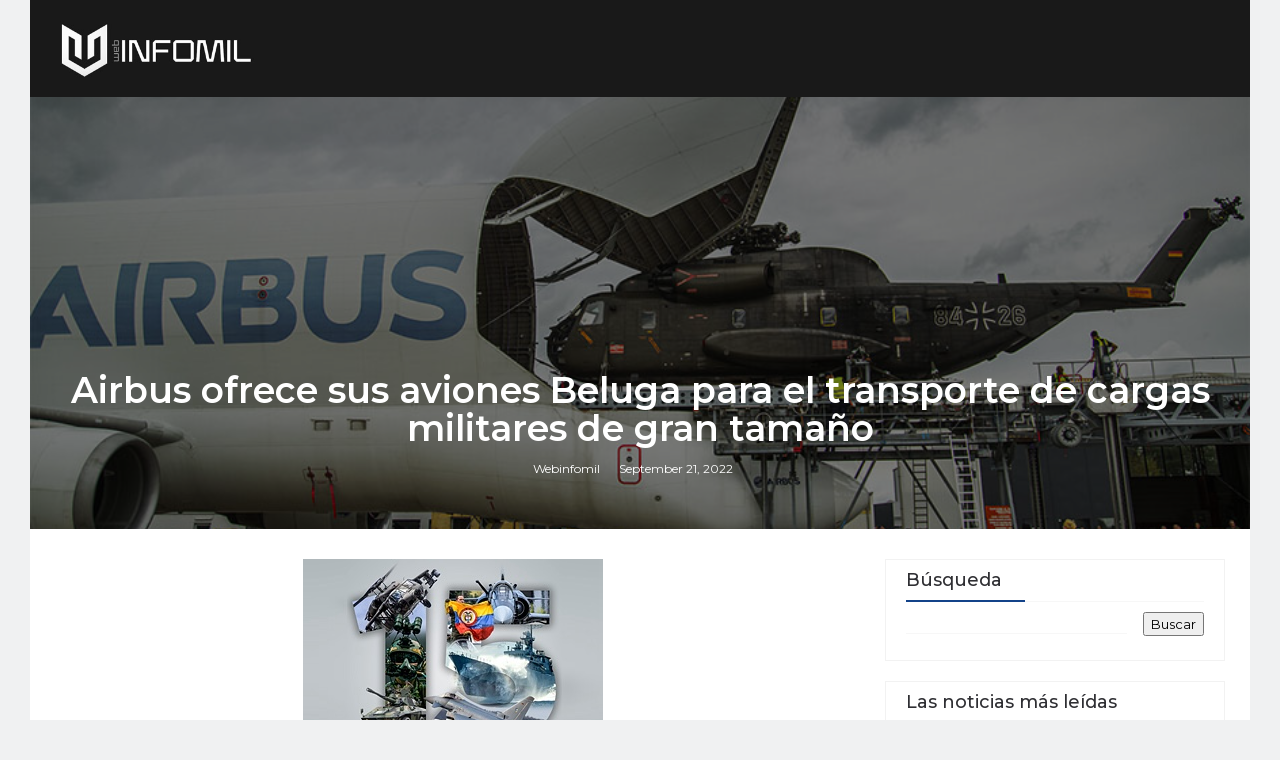

--- FILE ---
content_type: text/html; charset=UTF-8
request_url: https://www.webinfomil.com/2022/09/airbus-ofrece-sus-aviones-beluga-para.html
body_size: 28500
content:
<!DOCTYPE html>
<html class='v2' dir='ltr' xmlns='http://www.w3.org/1999/xhtml' xmlns:b='http://www.google.com/2005/gml/b' xmlns:data='http://www.google.com/2005/gml/data' xmlns:expr='http://www.google.com/2005/gml/expr'>
<head>
<link href='https://www.blogger.com/static/v1/widgets/335934321-css_bundle_v2.css' rel='stylesheet' type='text/css'/>
<script src='https://code.jquery.com/jquery-3.6.0.min.js'></script>
<title>Airbus ofrece sus aviones Beluga para el transporte de cargas militares de gran tamaño - Webinfomil</title>
<!--META-->
<meta content='summary_large_image' name='twitter:card'/>
<meta content='@webinfomil' name='twitter:site'/>
<meta charset='utf-8'/>
<meta content='width' name='MobileOptimized'/>
<meta content='true' name='HandheldFriendly'/>
<meta content='index,follow' name='robots'/>
<meta content='yes' name='apple-mobile-web-app-capable'/>
<meta content='width=device-width, initial-scale=1, maximum-scale=1' name='viewport'/>
<!-- Blogger main data and meta -->
<meta content='text/html; charset=UTF-8' http-equiv='Content-Type'/>
<meta content='blogger' name='generator'/>
<link href='https://www.webinfomil.com/favicon.ico' rel='icon' type='image/x-icon'/>
<link href='https://www.webinfomil.com/2022/09/airbus-ofrece-sus-aviones-beluga-para.html' rel='canonical'/>
<link rel="alternate" type="application/atom+xml" title="Webinfomil - Atom" href="https://www.webinfomil.com/feeds/posts/default" />
<link rel="alternate" type="application/rss+xml" title="Webinfomil - RSS" href="https://www.webinfomil.com/feeds/posts/default?alt=rss" />
<link rel="service.post" type="application/atom+xml" title="Webinfomil - Atom" href="https://www.blogger.com/feeds/5514874104310249908/posts/default" />

<link rel="alternate" type="application/atom+xml" title="Webinfomil - Atom" href="https://www.webinfomil.com/feeds/579627531121488847/comments/default" />
<!--Can't find substitution for tag [blog.ieCssRetrofitLinks]-->
<link href='https://blogger.googleusercontent.com/img/b/R29vZ2xl/AVvXsEh1cLhslkPQHeetQ0XV2it93Ft_g8gBFeYrzB8HPQ2OgeruODuLwcwuV6jbSeCoYgHAKVxacUwe84JyW12FiRBpezyFM-Fp8Vn10fUW_bFAk02ZuniBkSeMNU3XMZ3NHkIq5MqStgBsD089PYOse-XB7ZacVPwhdl8a9nJPtJHl7Re0u8EmbXcW4fgIdw/s16000/Beluga%20cargas%20militarers.jpg' rel='image_src'/>
<meta content='Airbus Defence and Space ha desarrollado y probado un sistema de carga para transportar cargas militares de gran tamaño al avión Airbus Beluga A300-60' name='description'/>
<meta content='https://www.webinfomil.com/2022/09/airbus-ofrece-sus-aviones-beluga-para.html' property='og:url'/>
<meta content='Airbus ofrece sus aviones Beluga para el transporte de cargas militares de gran tamaño' property='og:title'/>
<meta content='Airbus Defence and Space ha desarrollado y probado un sistema de carga para transportar cargas militares de gran tamaño al avión Airbus Beluga A300-60' property='og:description'/>
<meta content='https://blogger.googleusercontent.com/img/b/R29vZ2xl/AVvXsEh1cLhslkPQHeetQ0XV2it93Ft_g8gBFeYrzB8HPQ2OgeruODuLwcwuV6jbSeCoYgHAKVxacUwe84JyW12FiRBpezyFM-Fp8Vn10fUW_bFAk02ZuniBkSeMNU3XMZ3NHkIq5MqStgBsD089PYOse-XB7ZacVPwhdl8a9nJPtJHl7Re0u8EmbXcW4fgIdw/w1200-h630-p-k-no-nu/Beluga%20cargas%20militarers.jpg' property='og:image'/>
<link crossorigin='anonymous' href='https://maxcdn.bootstrapcdn.com/bootstrap/4.0.0-beta.2/css/bootstrap.min.css' integrity='sha384-PsH8R72JQ3SOdhVi3uxftmaW6Vc51MKb0q5P2rRUpPvrszuE4W1povHYgTpBfshb' rel='stylesheet'/>
<style id='page-skin-1' type='text/css'><!--
/*
-----------------------------------------------
Templae Name: Boxy Blogger Template
Release Date : 22 April 2018, 1
Author :     Blossom Themes
Author URI : https://blossomthemes.blogspot.com
License:     Premium Version Licence of Blossom Themes
----------------------------------------------- */
/* Variable definitions
-----------------------
<Group description="Main Settings" selector="body">
<Variable name="maincolor" description="Main Color of theme" type="color"  default="#134389" />
<Variable name="lightcolor" description="Light Color of theme" type="color"  default="#f7f7f7" />
</Group>
-----------------------
*/
/* Global */
*::selection {.bg: #134389;color: #ffffff;}
*::-o-selection {background: #134389;color: #ffffff;}
*::-moz-selection {background: #134389;color: #ffffff;}
*::-webkit-selection {background: #134389;color: #ffffff;}
a:link{text-decoration:none}
html,body,.section,.widget,div,span,applet,object,iframe,h1,h2,h3,h4,h5,h6,p,blockquote,pre,a,abbr,acronym,address,big,cite,code,del,dfn,em,font,img,ins,kbd,q,s,samp,small,strike,strong,sub,sup,tt,var,dl,dt,dd,ol,ul,li,fieldset,form,label,legend,table,caption,tbody,tfoot,thead,tr,th,td,figure{margin:0;padding:0}
html{overflow-x:hidden}
a{text-decoration:none;color:#000}
article,aside,details,figcaption,figure,footer,header,hgroup,menu,nav,section{display:block}
table{border-collapse:separate;border-spacing:0}
caption,th,td{text-align:left;font-weight:400}
blockquote:before,blockquote:after,q:before,q:after{content:""}
.quickedit,.home-link{display:none}
blockquote,q{quotes:"" ""}
sup{vertical-align:super;font-size:smaller}
code{font-family:'Montserrat', sans-serif;font-size:12px;color:#272727}
a img{border:none}
.post-body table {margin:10px 0px;}
.post-body table td{border-collapse:collapse;border:1px solid #e6e6e6;margin-bottom:1.5em;text-align:center}
.post-body table{border-collapse:collapse;border:1px solid #e6e6e6;margin-bottom:1.5em}
.post-body td,th{border-top:1px solid #e6e6e6;vertical-align:top;padding:12px 20px}
hr{display: block;height: 1px;border: 0;border-top: 1px solid #eee;margin: 1em 0;padding: 0;}
code{font-family: consolas;border:1px solid #ccc;background:#f7f7f7;padding:2px 6px;}
ol,ul{padding:0;margin:0;text-align:left}
ol li{list-style-type:decimal;padding:0 0 5px}
ul li{list-style-type:square;padding:0 0 5px}
ul ul,ol ol{padding:0}
.post-body a:hover{color:#134389}
.section,.widget,.widget ul{margin:0;padding:0}
#navbar-iframe,.navbar,.Attribution,.post-author-widget,.post-author-social{height:0;visibility:hidden;display:none}
.feed-links,.post-footer-line.post-footer-line-1,.post-footer-line.post-footer-line-2,.post-footer-line.post-footer-line-3{display:none}
.item-control{display:none!important}
h2.date-header,h4.date-header{display:none;margin:1.5em 0 .5em}
h1,h2,h3,h4,h5,h6{font-family:'Montserrat', sans-serif;font-weight:400;color:#2e2e2e}
blockquote{padding: 20px 50px 20px 50px;background: #f7f7f7;border-left: 5px solid #134389;font-size:16px;margin:10px 0px;}
img{max-width:100%;vertical-align:middle;border:0}
.widget iframe,.widget img{max-width:100%}
.status-msg-border{border:1px solid #ff545a;background:#134389}
.status-msg-body{color:#134389;font-family:'Montserrat', sans-serif;letter-spacing:0;font-weight:400}
.notoppad{padding-top:0px !important}
/* Layout */
*{outline:0;transition:all .2s ease;-webkit-transition:all .2s ease;-moz-transition:all .2s ease;-o-transition:all .2s ease}
body{color:#2e2e2e;font-family:'Montserrat', sans-serif;font-size:14px;font-weight:400;line-height:21px;}
body{
background: #f7f8fa;
}
#body-wrapper{max-width:100%;margin:0 auto;background-color:#FFF;}
.body-row{width:1170px}
#content-wrapper{margin:0 auto;padding:20px 0 40px;overflow:hidden}
#main-wrapper{float:left;width:68%;max-width:800px}
#sidebar-wrapper{float:right;width:30%;max-width:340px}
article{padding:0;overflow:hidden}
/* Top Bar*/
.boxy-top{background:#134389;border-bottom: 1px solid #134389;}
.boxy-top-menu li a:hover{color: #fff !important;}
.boxy-top-menu ul li a{color:#fff;font-size:12px;padding: 0 25px 0 0;line-height: 40px;}
.boxy-top-wrapper{position:relative;min-height:40px;color:#aaa;margin:0 auto}
.boxy-social{float:right;padding:5px 0}
.boxy-social li{display:inline;padding:0;float:left;margin-right:5px}
.boxy-social .widget ul{padding:0}
.boxy-social .LinkList ul{text-align:center;margin:0 20px 0 0}
.boxy-social #social a{display:block;width:30px;height:30px;line-height:30px;font-size:14px;color:#000;transition:background .3s linear;-moz-transition:background .3s linear;-webkit-transition:background .3s linear;-o-transition:background .3s linear}
.boxy-social #social a:before{display:inline-block;font:normal normal normal 22px/1 FontAwesome;font-size:inherit;font-style:normal;font-weight:400;-webkit-font-smoothing:antialiased;-moz-osx-font-smoothing:grayscale}
.boxy-social .bloglovin:before{content:"\f004"}
.boxy-social .facebook:before{content:"\f09a"}
.boxy-social .twitter:before{content:"\f099"}
.boxy-social .gplus:before{content:"\f0d5"}
.boxy-social .rss:before{content:"\f09e"}
.boxy-social .youtube:before{content:"\f167"}
.boxy-social .skype:before{content:"\f17e"}
.boxy-social .stumbleupon:before{content:"\f1a4"}
.boxy-social .tumblr:before{content:"\f173"}
.boxy-social .vine:before{content:"\f1ca"}
.boxy-social .stack-overflow:before{content:"\f16c"}
.boxy-social .linkedin:before{content:"\f0e1"}
.boxy-social .dribbble:before{content:"\f17d"}
.boxy-social .soundcloud:before{content:"\f1be"}
.boxy-social .behance:before{content:"\f1b4"}
.boxy-social .digg:before{content:"\f1a6"}
.boxy-social .instagram:before{content:"\f16d"}
.boxy-social .pinterest:before{content:"\f0d2"}
.boxy-social .delicious:before{content:"\f1a5"}
.boxy-social .codepen:before{content:"\f1cb"}
.boxy-social .vimeo:before{content:"\f27d";}
.boxy-social .wordpress:before{content:"\f19a";}
.boxy-social .dropbox:before{content:"\f16b";}
.boxy-social .slideshare:before{content:"\f1e7";}
.boxy-social .vk:before{content:"\f189";}
.boxy-social .yahoo:before{content:"\f19e";}
.boxy-social .reddit:before{content:"\f281";}
.boxy-social #social a{transition:.2s all ease-in-out;}
.boxy-social #social a:hover{transition:.2s all ease-in-out;}
.boxy-social #social a.facebook:hover{color:#3b5999;}
.boxy-social #social a.twitter:hover{color:#55acee;}
.boxy-social #social a.gplus:hover{color:#dd4b39;}
.boxy-social #social a.youtube:hover{color:#cd201f;}
.boxy-social #social a.pinterest:hover{color:#bd081c;}
.boxy-social #social a.instagram:hover{color:#e4405f;}
.boxy-social #social a.codepen:hover{color:#222;}
.boxy-social #social a.linkedin:hover{color:#0077B5;}
.boxy-social #social a.skype:hover{color:#00AFF0;}
.boxy-social #social a.dropbox:hover{color:#007ee5;}
.boxy-social #social a.wordpress:hover{color:#21759b;}
.boxy-social #social a.vimeo:hover{color:#1ab7ea;}
.boxy-social #social a.slideshare:hover{color:#0077b5;}
.boxy-social #social a.vk:hover{color:#4c75a3;}
.boxy-social #social a.tumblr:hover{color:#34465d;}
.boxy-social #social a.yahoo:hover{color:#410093;}
.boxy-social #social a.stumbleupon:hover{color:#eb4924;}
.boxy-social #social a.reddit:hover{color:#ff5700;}
.boxy-social #social a.quora:before{content:"\f2c4";}
.boxy-social #social a.quora:hover{color:#b92b27;}
.boxy-social #social a.yelp:before{content:"\f1e9";}
.boxy-social #social a.yelp:hover{color:#af0606;}
.boxy-social #social a.weibo:before{content:"\f18a";}
.boxy-social #social a.weibo:hover{color:#df2029;}
.boxy-social #social a.phunt:before{content:"\f288";}
.boxy-social #social a.phunt:hover{color:#da552f;}
.boxy-social #social a.hackernews:before{content:"\f1d4";}
.boxy-social #social a.hackernews:hover{color:#ff6600;}
.boxy-social #social a.soundcloud:hover{color:#ff3300;}
.boxy-social #social a.whatsapp:before{content:"\f232";}
.boxy-social #social a.whatsapp:hover{color:#25D366;}
.boxy-social #social a.wechat:before{content:"\f1d7";}
.boxy-social #social a.wechat:hover{color:#09b83e;}
.boxy-social #social a.vine:hover{color:#00b489;}
.boxy-social #social a.slack:before{content:"\f198";}
.boxy-social #social a.slack:hover{color:#3aaf85;}
.boxy-social #social a.dribbble:hover{color:#ea4c89;}
.boxy-social #social a.dribbble:hover{color:#ea4c89;}
.boxy-social #social a.flickr:before{content:"\f16e";}
.boxy-social #social a.flickr:hover{color:#ff0084;}
.boxy-social #social a.foursquare:before{content:"\f180";}
.boxy-social #social a.foursquare:hover{color:#f94877;}
.boxy-social #social a.behance:hover{color:#131418;}
.boxy-social #social a.rss:hover{color:#f57d00;}
.boxy-social #social a.stack-overflow:hover{color:#f57d00;}
.boxy-social #social a.digg:hover{color:#131418;}
.boxy-social #social a.delicious:hover{color:#0084ff;}
.boxy-first-article img{width: 100%;}
.boxy-social ul#social a:hover{color:#134389;opacity:1}
.boxy-boxy-top-menu{float:left}
.boxy-top-menu ul{overflow:hidden;list-style:none;padding:0;margin:0}
.boxy-top-menu ul li{float:left;display:inline-block;list-style:none;padding:0}
.boxy-top-menu ul li a{display:block;border:none!important;text-decoration:none;font-weight:400;text-transform:capitalize;font-family:'Montserrat', sans-serif;}
.boxy-top-menu ul li a:hover{color:#134389}
/*Header*/
.boxy-center-header{background:#191919}
#boxy-wide-wrapper{color:#fff;padding:15px 0;margin:0 auto;}
#header-inner{background-position:left;background-repeat:no}
.boxy-wide img{height:auto;max-height:100%;margin:0}
.boxy-wide h1,.boxy-wide h1 a,.boxy-wide h1 a:hover,.boxy-wide h1 a:visited{font-family:'Montserrat', sans-serif;color:#134389;font-size:52px;font-weight:400;line-height:1.2em;margin:0;padding:0 0 5px;text-decoration:none;text-transform:uppercase;letter-spacing:1px}
.boxy-wide h3{font-weight:400;margin:0;padding:0}
.boxy-wide .description{color:#666;margin:0;padding:0 0 10px;text-transform:capitalize;text-align:center;text-indent:0;letter-spacing:1px}
.boxy-wide {margin: 0;padding: 0;text-align: center;float:left}
.headerright{float:right;margin:0;padding:1px 0 0;width:730px}
.boxy-wide .description span{border-top:1px solid rgba(241,241,241,0.25);padding:5px 0 0}
.Header img{max-width: 200px;margin:0 auto;}
/*Select Nav*/
.selectnav{display:none}
/* boxy Loading Animation */
.boxy-thecube{width:37px;height:37px;margin:0 auto;margin-top:25px;position:relative;transform:rotateZ(45deg);-o-transform:rotateZ(45deg);-ms-transform:rotateZ(45deg);-webkit-transform:rotateZ(45deg);-moz-transform:rotateZ(45deg);}
.boxy-thecube .boxy-cube{position:relative;transform:rotateZ(45deg);-o-transform:rotateZ(45deg);-ms-transform:rotateZ(45deg);-webkit-transform:rotateZ(45deg);-moz-transform:rotateZ(45deg);}
.boxy-thecube .boxy-cube{float:left;width:50%;height:50%;position:relative;transform:scale(1.1);-o-transform:scale(1.1);-ms-transform:scale(1.1);-webkit-transform:scale(1.1);-moz-transform:scale(1.1);}
.boxy-thecube .boxy-cube:before{content:"";position:absolute;top:0;left:0;width:100%;height:100%;background-color:#fff;opacity:0.4;animation:boxy-fold-thecube 2.76s infinite linear both;-o-animation:boxy-fold-thecube 2.76s infinite linear both;-ms-animation:boxy-fold-thecube 2.76s infinite linear both;-webkit-animation:boxy-fold-thecube 2.76s infinite linear both;-moz-animation:boxy-fold-thecube 2.76s infinite linear both;transform-origin:100% 100%;-o-transform-origin:100% 100%;-ms-transform-origin:100% 100%;-webkit-transform-origin:100% 100%;-moz-transform-origin:100% 100%;}
.boxy-thecube .boxy-c2{transform:scale(1.1) rotateZ(90deg);-o-transform:scale(1.1) rotateZ(90deg);-ms-transform:scale(1.1) rotateZ(90deg);-webkit-transform:scale(1.1) rotateZ(90deg);-moz-transform:scale(1.1) rotateZ(90deg);}
.boxy-thecube .boxy-c3{transform:scale(1.1) rotateZ(180deg);-o-transform:scale(1.1) rotateZ(180deg);-ms-transform:scale(1.1) rotateZ(180deg);-webkit-transform:scale(1.1) rotateZ(180deg);-moz-transform:scale(1.1) rotateZ(180deg);}
.boxy-thecube .boxy-c4{transform:scale(1.1) rotateZ(270deg);-o-transform:scale(1.1) rotateZ(270deg);-ms-transform:scale(1.1) rotateZ(270deg);-webkit-transform:scale(1.1) rotateZ(270deg);-moz-transform:scale(1.1) rotateZ(270deg);}
.boxy-thecube .boxy-c2:before{animation-delay:0.35s;-o-animation-delay:0.35s;-ms-animation-delay:0.35s;-webkit-animation-delay:0.35s;-moz-animation-delay:0.35s;}
.boxy-thecube .boxy-c3:before{animation-delay:0.69s;-o-animation-delay:0.69s;-ms-animation-delay:0.69s;-webkit-animation-delay:0.69s;-moz-animation-delay:0.69s;}
.boxy-thecube .boxy-c4:before{animation-delay:1.04s;-o-animation-delay:1.04s;-ms-animation-delay:1.04s;-webkit-animation-delay:1.04s;-moz-animation-delay:1.04s;}
.boxy-mega-loading{position:absolute;left:0px;top:0px;z-index:100;width:100%;height:100%;background:#134389;display:inline-block;bottom:0px;}
.boxy-loading-inner{position:absolute;top:50%;left:50%;-moz-transform:translate(-50%, -50%);-ms-transform:translate(-50%, -50%);-webkit-transform:translate(-50%, -50%);-o-transform:translate(-50%, -50%);transform:translate(-50%, -50%);}
@keyframes boxy-fold-thecube{0%, 10%{transform:perspective(70px) rotateX(-180deg);opacity:0;}
25%,75%{transform:perspective(70px) rotateX(0deg);opacity:1;}
90%,100%{transform:perspective(70px) rotateY(180deg);opacity:0;}
}
@-o-keyframes boxy-fold-thecube{0%, 10%{-o-transform:perspective(70px) rotateX(-180deg);opacity:0;}
25%,75%{-o-transform:perspective(70px) rotateX(0deg);opacity:1;}
90%,100%{-o-transform:perspective(70px) rotateY(180deg);opacity:0;}
}
@-ms-keyframes boxy-fold-thecube{0%, 10%{-ms-transform:perspective(70px) rotateX(-180deg);opacity:0;}
25%,75%{-ms-transform:perspective(70px) rotateX(0deg);opacity:1;}
90%,100%{-ms-transform:perspective(70px) rotateY(180deg);opacity:0;}
}
@-webkit-keyframes boxy-fold-thecube{0%, 10%{-webkit-transform:perspective(70px) rotateX(-180deg);opacity:0;}
25%,75%{-webkit-transform:perspective(70px) rotateX(0deg);opacity:1;}
90%,100%{-webkit-transform:perspective(70px) rotateY(180deg);opacity:0;}
}
@-moz-keyframes boxy-fold-thecube{0%, 10%{-moz-transform:perspective(70px) rotateX(-180deg);opacity:0;}
25%,75%{-moz-transform:perspective(70px) rotateX(0deg);opacity:1;}
90%,100%{-moz-transform:perspective(70px) rotateY(180deg);opacity:0;}
}
/* Featued Post Widget */
.boxy-initiate{opacity:0}
.boxy-wrapper{margin:0 0 10px}
.boxy-implied{opacity:1}
.boxyfeatured .boxy-featured .boxy-secondary{overflow:hidden;display:block;padding:0;position:relative}
.boxyfeatured .boxy-featured .boxy-secondary:last-child{padding-top:10px;margin-top:10px}
.bxy .boxy-featured .boxy-secondary .boxyfeatured-thumb{width:100%;height:240px;vertical-align:middle}
.bxy .boxy-featured .boxy-secondary .boxy-thumb{width:100%;height:240px;position:relative;display:block}
.boxy-trap{position:absolute;left:0;top:0;z-index:1;width:100%;height:100%;background-color:rgba(40,35,40,0.05)}
.bxy .boxy-featured .boxy-secondary .boxy-content{position:absolute;bottom:0;width:100%;z-index:2;padding:15px;box-sizing:border-box}
.boxyfeatured .boxy-secondary .boxy-content .boxyfeatured-title{overflow:hidden;line-height:0;margin:0 0 2px;padding:0}
.boxyfeatured .boxy-secondary .boxy-content .boxyfeatured-title a{color:#fff;font-weight:400;font-size:13px;line-height:1.5em}
.boxy-author{margin-right:10px}
.boxy-author::before{content:'\f47d';font-family: "Ionicons";color:#bbb;margin-right:5px}
.boxy-author,.boxy-time{color:#bdbdbd;font-size:12px;font-weight:400}
.boxy-time:before{content: "\f402";font-family: "Ionicons";color:#bbb;margin-right:5px}
.boxy-label a {border:1px solid #fff;background: transparent;  border-radius: 0px;padding: 5px 10px;position: relative;display: inline-block;text-transform: uppercase;color: #fff;font-size: 12px;position: relative;line-height: 14px;margin-bottom: 5px;}
.slidebg .boxyfeatured .boxy-hero .boxy-hero-content .boxyfeatured-title a{ font-size: 22px;line-height: 26px;font-weight: 600;padding: 10px 0px;}
.slidebg .boxyfeatured .boxy-hero .boxy-hero-content .boxyfeatured-title a:hover,.boxyfeatured .boxy-secondary .boxy-content .boxyfeatured-title a:hover{color: #134389;}
.boxyfeatured .boxy-secondary .boxy-content .boxyfeatured-title a{font-weight: 600;line-height: 22px;letter-spacing: 0;margin-top: 5px;font-size: 18px;}
.boxyfeatured .boxy-secondary .boxy-content .boxyfeatured-title{margin: 10px 0px;}
.boxyfeatured h2{display: none;}
/* Customized Widgets */
.custwid .widget h2.title{padding-right: 90px !important;box-sizing: border-box;}
.custwid .widget{position: relative;}
.custwid .widget .boxy-right-all{position: absolute;right: 0px;top:8px;}
.custwid .widget .boxy-right-all a{color: #134389}
.boxy-right-all a{text-transform: capitalize;font-weight:400;}
object.boxy-widget{padding: 30px 0px;display: block;width: 100%;}
/* Custom Gallery widget */
.boxy-gallery-post .img_dyn{background-position: center center !important;}
.boxy-absolutize{position: absolute;bottom:0px;color:#fff;left:0px;box-sizing:border-box;padding:20px;}
.boxy-gallery-feature{position: relative;}
.boxy-gallery-feature .feature-image:before{content: "";position: absolute;top: 0px;bottom: 0px;left: 0px;right: 0px;background: rgba(0, 0, 0, 0) linear-gradient(to bottom, transparent 0%, transparent 0%, rgba(0, 0, 0, 0.5) 100%, rgba(0, 0, 0, 0.1) 100%) repeat scroll 0 0;display: block;height: 100%;}
.boxy-gallery-feature h3 a{color: #fff}
.boxy-gallery-feature .article-meta span, .boxy-gallery-feature .article-meta span a{color: #fff}
.boxy-gallery-feature .feature-image{background-position: center center !important}
.boxy-gallery-feature .boxy-iframe-hidden{display: block}
.boxy-gallery-feature .feature-image{height: 400px;width: 100%;background-size: cover !important;}
.boxy-gallery-feature .feature-image:after{content: "\f488";font-family: "Ionicons";font-size:60px;color: #fff;width: 100%;line-height: 400px;text-align: center; background: rgba(0,0,0,0.4);height: 100%;display: table;cursor:pointer}
.boxy-gallery-feature h3{font-weight: 600;line-height: 40px;font-size:18px;margin-top:10px;}
.boxy-gallery-feature .article-meta span, .boxy-gallery-feature .article-meta span a{color:#fff;}
.boxy-gallery-feature .article-meta span i{font-size:17px;padding:10px 5px;}
.boxy-gallery-feature .article-meta span a{font-size: 12px;display: inline;font-weight: 400;}
.boxy-gallery-post h3 a:hover, .boxy-gallery-feature a:hover{color:#134389}
.boxy-gallery-post{/*width: 25%;float: left;*/box-sizing:border-box;padding:15px 8px;position:relative;}
.boxy-gallery-post:first-child{padding-left: 0px;}
.boxy-gallery-post .img_dyn{height: 108px;background-size:cover !important;position: relative;background-position:center center;}
.boxy-gallery-post .playing.img_dyn:after{content: "\f487";font-family: "Ionicons";font-size: 30px;color: #fff;width: 100%;line-height: 108px;text-align: center;background: rgba(0,0,0,0.4);height: 100%;display: table;cursor: pointer;}
.boxy-gallery-post h3 a{font-size: 14px;font-weight: 600;}
.boxy-gallery-post h3{padding: 10px 0px;line-height:18px;}
.clearfix{clear:both;}
.boxy-gallery-feature .regular.feature-image:after, .boxy-gallery-post .playing.regular.img_dyn:after{display:none !important;}
.owl-nav{position: absolute;width:100%;top:0px;font-size:20px;color:#fff;opacity:0;transition:.2s all ease-in-out}
.owl-nav .owl-next{right: 10px;position: absolute;top:58px;}
.owl-nav .owl-prev{left:5px;position: absolute;top:58px;}
.owl-nav .owl-prev,.owl-nav .owl-next{background:#134389; width: 25px; height: 25px;text-align: center;line-height: 26px;}
.boxy-slider:hover .owl-nav{display: block;opacity: 1;transition:.2s all ease-in-out}
.owl-nav .owl-prev.disabled,.owl-nav .owl-next.disabled{display: none}
ol{padding-left: 20px;box-sizing:border-box;width:100%;}
/* Custom List widget */
.boxy-box-list{position: relative;}
.boxy-box-inside{background: #fff;padding: 10px 20px;box-sizing: border-box;}
.boxy-hero .blsm-img::after, .bxy .boxy-featured .boxy-secondary .boxy-thumb::after{content: "";position: absolute;top: 0px;bottom: 0px;left: 0px;right: 0px;background: rgba(0, 0, 0, 0) linear-gradient(to bottom, transparent 0%, transparent 0%, rgba(0, 0, 0, 0.5) 100%, rgba(0, 0, 0, 0.1) 100%) repeat scroll 0 0;display: block;height: 100%;}
.grid-item:hover .boxy-article .boxy-bgr{background: rgba(0, 0, 0, 0.5);opacity: 1;transition:.6s all ease;}
.grid-item .post-cat{filter: blur(30px);opacity: 0;transition:.6s all ease;}
.grid-item:hover .post-cat{opacity: 0;filter:blur(0px)}
.boxyfeatured .boxy-hero{width:100%;position:relative;float:left;box-sizing:border-box;overflow:hidden}
.boxyfeatured .boxy-featured-image{width:100%;position:relative;overflow:hidden}
.boxyfeatured .boxy-hero .boxyfeatured-thumb,.boxyfeatured .blsm-img{height:500px}
.bxy .boxy-hero .boxyfeatured-thumb{position:relative;width:100%;height:200px}
.boxyfeatured-thumb{overflow:hidden}
.boxyfeatured .boxy-hero .boxyfeatured-thumb,.boxyfeatured .blsm-img{height:500px!important}
.bxy .blsm-img{width:100%;height:200px;position:relative;display:block}
.boxy-hero .boxyfeatured-thumb .boxy-label{position:absolute;top:15px;left:15px;z-index:2}
.boxy-hero .boxyfeatured-thumb .boxy-label a{background:#134389;color:#fff;text-transform:uppercase;height:20px;line-height:20px;display:inline-block;padding:0 6px;font-size:11px;font-weight:400;border-radius:2px}
.boxyfeatured .boxy-hero .boxy-hero-content,.column .boxy-hero .boxy-hero-content{position:absolute;bottom:0;max-width:70%;z-index:2;padding:15px;box-sizing:border-box}
.boxyfeatured .boxy-hero .boxy-hero-content .boxyfeatured-title a,.column .boxy-hero .boxy-hero-content .boxyfeatured-title a{display:block;font-size:19px;color:#fff;font-weight:400;line-height:1.4em;margin-bottom:5px}
.boxy-hero-content .boxy-author,.boxy-hero-content .boxy-time{color:#ccc}
.recent-summary{display:block;color:#ccc;padding:10px 0}
.boxy-list-col {width: 50%;box-sizing: border-box;float: left;}
.boxy-widget-col-1{padding-right: 15px;}
.boxy-widget-col-2{  padding-left: 15px;}
.boxy-list-media{position: relative}
.boxy-list-media .boxy-post-share{position: absolute;top:0px;left: 0px;width: 100%;height: 100%;display: table;}
.boxy-post-share .boxy-cell{vertical-align: middle;display: table-cell;text-align:center;}
.boxy-post-share ul{list-style: none;box-sizing: border-box;width: 100%;}
.boxy-post-share a{color: #fff;}
.boxy-post-share ul li{padding:15px;list-style-type: none;font-size:25px;float:left;}
article.boxy-post{padding: 0px;border: 1px solid #f0f1f2;}
.boxy-post-share{background: rgba(0,0,0,0.5);opacity: 0;transition: .2s all ease-in-out;}
.boxy-widget ul.social-icons{display: table;text-align: center;padding: 0px 110px;}
.boxy-parentover:hover .boxy-post-share{opacity: 1;transition: .2s all ease-in-out;}
.boxy-post-share a:hover{color: #134389}
.boxy-widget.list .boxy-widget-col-1 h3.entry-title a{font-weight:600;line-height:42px;font-size: 18px;color:rgb(47, 47, 51);}
.boxy-widget.list .boxy-widget-col-1 .article-meta span a{color: rgb(142, 142, 149);font-weight: 400;font-size: 12px;}
.boxy-widget.list .boxy-widget-col-1 .article-meta span i{color: rgb(142, 142, 149);font-weight: 400;font-size: 17px;padding:0px 4px}
.boxy-widget.list .boxy-widget-col-1 .article-meta{padding-bottom: 10px;}
.boxy-widget.list .boxy-widget-col-1 .entry-content{color: rgb(142, 142, 149);line-height: 24px;font-size: 14px;}
.boxy-widget.list .boxy-widget-col-1 .entry-content a.btn-read{border:1px solid rgb(234, 234, 241);padding:5px 20px;display: table;margin-top:20px;text-transform: uppercase;font-size: 12px;}
.boxy-widget.list .boxy-widget-col-1 .entry-content a.btn-read:hover{border-color: #134389;background: #134389;color: #fff;}
.boxy-widget.list .boxy-widget-col-2 .article-image a{height:100px;display:block;width:100px;background-size:cover !important;background-position:center !important;}
.boxy-widget.list .boxy-widget-col-2 .article-image{width: 100px;float: left;}
.boxy-widget.list .boxy-widget-col-2 .boxy-post{margin-bottom:20px;}
.boxy-widget.list .boxy-widget-col-2 .boxy-post .article-content{box-sizing: border-box;padding-left:15px;display:table;}
.boxy-widget.list .boxy-widget-col-2 .boxy-post .article-content h3 a{font-size:14px;line-height:14px;font-weight: 600; padding-top:10px;display: table;}
.boxy-widget.list .boxy-widget-col-2 .boxy-post .article-content .article-meta{color: rgb(142, 142, 149);padding-top:5px; display: table;}
.boxy-widget.list .boxy-widget-col-2 .boxy-post .article-content .article-meta .entry-date{color: rgb(142, 142, 149);font-weight: 400;font-size:12px;}
.boxy-widget.list .boxy-widget-col-2 a:hover{color:#134389}
img.boxy-empty{max-width: 250px;}
div.boxy-empty{width: 100%;text-align:center;background:rgb(236,239,241);box-sizing:border-box;padding:50px 0px;}
.boxy-no-title h3{font-weight: 600;}
#customwidget .boxy-widget.list .boxy-widget-col-1 .boxy-parentover .boxy-post-share ul{filter:blur(20px);transition:.6s all ease;}
#customwidget .boxy-widget.list .boxy-widget-col-1 .boxy-parentover:hover .boxy-post-share ul{filter:blur(0px)}
/* Latest Posts [First] */
.boxy-first-article{margin-top:20px;position:relative;}
.boxy-first-article .boxy-article-image{position: relative;}
.boxy-first-article .boxy-article-image:after{content:"";position: absolute;top:0px;bottom:0px;left:0px;right:0px;
background: rgba(0, 0, 0, 0) linear-gradient(to bottom, transparent 0%, transparent 0%, rgba(0, 0, 0, 0.5) 100%, rgba(0, 0, 0, 0.1) 100%) repeat scroll 0 0;}
.boxy-first-article .boxy-article-content{position: absolute;bottom:25px;left:30px;}
.boxy-first-article .boxy-article-content a,.boxy-first-article .boxy-article-content i{color: #fff;}
.post-cat a{border:1px solid #fff;background: transparent;  border-radius: 0px;padding: 5px 10px;position: relative;display: inline-block;text-transform: uppercase;color: #fff;font-size: 12px;position: relative;line-height: 14px;margin-bottom: 5px;margin-right: 4px;}
.boxy-first-article h3.entry-title{font-weight: 600;font-size:18px;padding-left: 4px;margin:15px 0px;}
.boxy-first-article .article-meta a{font-size:12px;font-weight: 400;color: rgb(235, 235, 235);margin:0px 8px;}
.boxy-first-article .article-meta i{font-size:15px;padding-top:1px;}
.boxy-first-article .article-meta a:hover,.boxy-first-article .entry-title a:hover{color:#134389}
/* Posts */
.grid-item:hover .boxy-article .boxy-bgr{background: rgba(0, 0, 0, 0.5);opacity: 1;transition:.6s all ease;}
.grid-item .post-cat{filter: blur(30px);opacity: 0;transition:.6s all ease;}
.grid-item:hover .post-cat{opacity: 1;filter:blur(0px)}
.grid-item .article-content{padding: 0px 15px;position: relative;box-sizing: border-box;float:right}
.grid-item .article-inwhite{background: #fff;box-sizing: border-box;padding: 10px 20px;}
.grid-item.secondary{padding-top:20px}
.boxy-article{margin-bottom: 30px;border-radius: 0px;position: relative;}
.boxy-article .boxy-article-image{position: relative;display: inline-block;width:100%}
.boxy-article .boxy-bgr{bottom: 0;left: 0;opacity: 0.7;position: absolute;right: 0;top: 0;-webkit-transition: 0.4s;-o-transition: 0.4s;transition: 0.4s;}
.boxy-article .boxy-article-image .boxy-featured-wid{width: 100%;height:280px;display: block;background-size:cover !important;background-position: center center !important;}
.boxy-article .boxy-post-image:hover .boxy-bgr{background: rgba(0, 0, 0, 0.5);opacity: 1;-webkit-transition: 0.4s;-o-transition: 0.4s;transition: 0.4s;}
.boxy-article .share-links{opacity: 0;left: 0;margin-top: -15px;position:absolute;right: 0;top: 50%;-webkit-transition: 0.4s;-o-transition: 0.4s;transition: 0.4s;display: inline;text-align: center;}
.boxy-article .boxy-post-image:hover .share-links{opacity:1}
.boxy-article .share-links .social-icons {margin: 0; text-align: right; display: inline-block;}
.boxy-article .share-links .social-item {border: none;background: transparent; box-shadow: none; margin: 5px;}
.boxy-article .share-links .social-item { float: left;}
.boxy-article .share-links .social-item a{font-size:24px;display: inline-block;color: #FFF;text-align: center;padding: 4px 10px;}
.list-unstyled,.list-unstyled li{list-style-type: none;}
.boxy-article .post-cat {position: absolute; top: 5px;left: 5px;font-size: 14px;font-weight: 400;display: block; overflow: hidden;text-overflow: ellipsis; white-space: nowrap;width:100%;}
.boxy-article .article-content {width: 100%; box-sizing:border-box}
.boxy-article .entry-header{margin-top:10px;}
.boxy-article .entry-title{font-weight: 600;font-size:18px;line-height: 18px;}
.boxy-article h3{padding-bottom: 10px;}
.boxy-article .article-meta, .boxy-article .article-meta a{color: #8e8e95;line-height: 24px;font-weight: 400;}
.boxy-article .article-meta a{font-size:12px;}
.boxy-article .article-meta i{font-size: 15px;}
.boxy-article .entry-content{font-size: 14px;line-height: 24px;color: #8e8e95; padding-top:10px;}
.boxy-article a.btn-read{background: transparent;border: 1px solid #f7f7f7;display: inline-block;right: 20px;padding: 10px 20px 9px;margin-top: 20px;margin-bottom: 10px;font-size: 12px;color: #2f2f33;text-transform: uppercase;}
.boxy-article a.btn-read:hover{background: #134389;color: white;border: 1px solid #134389;}
.boxy-article .entry-title a:hover{color:#134389}
/* Item Page */
.post-body{margin:0;padding:10px;font-size:14px;line-height:26px;box-sizing:border-box}
.post-body img{max-width:100%;padding:10px 0;position:relative;margin:0 auto}
.comment-link{white-space:normal}
.postmarg{padding: 50px 0px !important;}
.postmarg h3{font-size:36px;line-height:38px;padding: 10px 0px;font-weight: 600}
.postmarg .article-meta, .postmarg .article-meta a{color: #8e8e95; font-weight: 400;}
.postmarg .article-meta a{font-size: 12px;margin-right: 15px;}
.postmarg .article-meta i{font-size: 15px;}
/* Post Bottom Share */
.boxy-right-share ul li{float: left;}
.boxy-right-share ul li a{display: inline-block;color: #FFF;text-align: center;font-size: 12px;}
.boxy-right-share .share-links .social-item.facebook {background: #3b5998}
.boxy-right-share .share-links .social-item {padding: 4px 10px;box-shadow: 0 1px 1px rgba(0, 0, 0, 0.1); cursor: pointer; margin-left: 5px; text-align: center;-webkit-transition: 0.2s;-o-transition: 0.2s;transition: 0.2s;}
.boxy-left-tags, .boxy-right-share{position: relative;display: block;width: 100%;padding: 5px 0px;}
.boxy-right-share .share-links .social-item.twitter {background: #00aced}
.boxy-right-share .share-links .social-item.google {background: #dd4b39}
.boxy-right-share .share-links .social-item.google:hover {background: #ac2d1e}
.boxy-right-share .share-links .social-item.twitter:hover {background: #0074a1}
.boxy-right-share .share-links .social-item.facebook:hover {background: #263961}
.boxy-right-share .share-links .count-share .social-item i {font-size: 10px;color: #fff;padding-right: 5px;}
/* Post Bottom Ad */
.boxy-advertising{box-sizing: border-box;padding: 10px 0px;text-align: center;margin:10px 0px;}
/* Post Author Bottom */
.boxy-post-author .post-author{display:table;overflow:hidden;padding:30px 0px;width:100%;margin-top:10px;border-top:1px solid #f7f7f7;border-bottom:1px solid #f7f7f7;}
.boxy-post-author .author-img{padding-right:20px;}
.post-outer .post-cat{opacity: 0;filter:blur(30px);}
.boxy-article .share-links{filter:blur(40px);transition: .8s all ease;opacity:1;}
.boxy-article:hover .post-outer .post-cat{opacity: 1;filter:blur(0px)}
.boxy-article:hover .share-links{filter:blur(0px)}
.boxy-post-author .author-img > img{max-width:inherit;}
.boxy-post-author .author-content{padding-left:30px;display:table-cell;vertical-align:middle;}
.boxy-post-author .author-content h5{font-size:16px;padding:10px 0 15px;display:block;margin:0;}
.boxy-post-author .author-content h5 a{color:#2f2f33;font-weight:500;font-size:14px;color:#2f2f33;text-transform:capitalize;}
.boxy-post-author .author-content p{color:#757575;margin:auto;line-height:24px;padding-bottom:20px;font-size:12px;}
.boxy-post-author .content-social-author ul,.boxy-post-author .content-social-author ul li{list-style-type: none;}
.boxy-post-author .content-social-author ul li{float: left;padding: 0px 8px}
.boxy-post-author .fa-facebook{color:#3b5999}
.boxy-post-author .fa-twitter{color: #55acee}
.boxy-post-author .fa-linkedin{color:#0077B5}
.boxy-post-author .fa-skype{color: #00AFF0}
.boxy-post-author .fa-dropbox{color: #007ee5}
.boxy-post-author .fa-wordpress{color: #21759b}
.boxy-post-author .fa-vimeo, .boxy-post-author .fa-vimeo-square{color: #1ab7ea}
.boxy-post-author .fa-slideshare{color: #0077b5}
.boxy-post-author .fa-vk{color:#4c75a3}
.boxy-post-author .fa-tumblr, .boxy-post-author .fa-tumblr-square{color: #34465d}
.boxy-post-author .fa-yahoo{color: #410093}
.boxy-post-author .fa-google-plus,.boxy-post-author .fa-google-plus-square,.boxy-post-author .fa-google-plus-official{color: #dd4b39}
.boxy-post-author .fa-pinterest-p,.boxy-post-author .fa-pinterest-square, .boxy-post-author .fa-pinterest{color: #bd081c}
.boxy-post-author .fa-youtube, .boxy-post-author .fa-youtube-play, .boxy-post-author .fa-youtube-square{color: #cd201f}
.boxy-post-author .fa-stumbleupon, .boxy-post-author .fa-stumbleupon-circle{color:#eb4924}
.boxy-post-author .fa-reddit-alien, .boxy-post-author .fa-reddit-square, .boxy-post-author .fa-reddit{color: #ff5700}
.boxy-post-author .fa-quora{color:#b92b27}
.boxy-post-author .fa-yelp{color: #af0606}
.boxy-post-author .fa-weibo{color:#df2029}
.boxy-post-author .fa-product-hunt{color: #da552f}
.boxy-post-author .fa-hacker-news{color: #ff6600}
.boxy-post-author .fa-soundcloud{color: #ff3300}
.boxy-post-author .fa-rss, .boxy-post-author .fa-rss-square{color: #f57d00}
.boxy-post-author .fa-whatsapp{color:#25D366}
.boxy-post-author .fa-weixin{color: #09b83e}
.boxy-post-author .fa-medium{color: #02b875}
.boxy-post-author .fa-vine{color: #00b489}
.boxy-post-author .fa-slack{color: #3aaf85}
.boxy-post-author .fa-instagram{color: #e4405f}
.boxy-post-author .fa-dribbble{color: #ea4c89}
.boxy-post-author .fa-flickr{color: #ff0084}
.boxy-post-author .fa-foursquare{color: #f94877}
.boxy-post-author .fa-behance-square, .boxy-post-author .fa-behance{color: #131418}
.boxy-post-author .fa-snapchat, .boxy-post-author .fa-snapchat-square, .boxy-post-author .fa-snapchat-ghost{color:#FFFC00}
.boxy-post-author .fa-codepen{color: #222}
.boxy-post-author .fa-stack-overflow{color: #f57d00}
.boxy-post-author .fa-digg{color:#131418}
.boxy-post-author .fa-delicious{color:#0084ff}
/* Post Tags */
.post-footer .tags-title{font-size: 14px;font-weight: 400;color: #63636a;}
.post-footer .tags a{background: #ffffff none repeat scroll 0 0;color: #2f2f33;display: inline-block;font-size: 14px;line-height: 22px;padding: 0 3px;font-weight:400;transition: all 0.4s ease 0s;text-decoration: underline;font-style: italic;}
.post-footer .tags{color: #63636a;}
.post-footer .tags a:hover{color:#134389}
#comments .comment .comment-block{border:0px;border-bottom:  1px solid #f7f7f7;padding-bottom:15px;position:relative;}
.comments .comments-content .comment-content{font-size: 14px;background: #f7f7f7 none repeat scroll 0 0;border-radius: 2px;color: #4b4b55;line-height: 24px;width: 100%;  display: border-box;  padding: 20px;}
/* Comments */
.comment-form{overflow:hidden}
.comments-title{position:relative;clear:both;z-index:1;margin:0;line-height:33px}
.comments-title h2{display:inline-block;position:relative;background-color:#fff;color:#1c1c1c;font-size:18px;letter-spacing:-.4px;text-transform:uppercase;font-weight:700;z-index:1;margin:0;padding-right:15px}
.comments-title:after{content:"";position:absolute;z-index:0;top:14px;left:0;width:100%;height:5px;background-color:#f7f7f7}
.comments{clear:both;margin:0;color:#1c1c1c;background:#fff;padding:10px 0}
.comments h4{color:#000;font-size:14px;padding:5px 20px;font-weight:700;letter-spacing:1.5px;text-transform:Uppercase;position:relative;text-align:center;background:#fff;z-index:1;margin-bottom:15px}
.comments h4:after{content:'';position:absolute;bottom:0;left:50%;width:40px;height:2px;background:#000;margin-left:-20px}
.comments .comments-content{margin:0;padding:0}
.comments .comments-content .comment{margin-bottom:0;padding-bottom:8px}
.comments .comments-content .comment:first-child{padding-top:0}
.facebook-tab,.fb_iframe_widget_fluid span,.fb_iframe_widget iframe{width:100%!important}
.comments .item-control{position:static}
.comments .avatar-image-container{float:left;overflow:hidden;position:absolute}
.comments .avatar-image-container,.comments .avatar-image-container img{height:45px;max-height:45px;width:45px;max-width:45px}
.comments .comment-block{overflow:hidden;padding:0 0 10px}
.comments .comment-block,.comments .comments-content .comment-replies{margin-left:60px;margin-top:0}
.comments .comments-content .inline-thread{padding:0}
.comments .comment-actions{float:left;width:100%;position:relative;margin:0}
.comments .comments-content .comment-header{font-size:14px;display:block;overflow:hidden;clear:both;margin:0 0 3px;padding:0 0 5px;border-bottom:1px dotted #f7f7f7}
.comments .comments-content .user{font-style:normal;font-weight:500;display:block;font-size:16px}
.comments .comments-content .icon.blog-author{display:none}
.comments .comments-content .comment-content{float:left;text-align:left;font-size:13px;line-height:1.4em;color:#656565}
.comments .comment .comment-actions a{margin-right:5px;padding:2px 5px;font-weight:400;font-size:10px}
.comments .comment .comment-actions a:hover{color:#fff;background-color:#134389;text-decoration:none}
.comments .comments-content .datetime{color:#999;float:left;font-size:11px;position:relative;font-style:italic;margin:2px 0 0;display:block}
.comments .comments-content .datetime:before{content:'\f017';font-family:fontawesome;font-style:normal;margin-right:3px}
.comments .comments-content .comment-header a{color:inherit}
.comments .comments-content .comment-header a:hover{color:#134389}
.comments .thread-toggle{margin-bottom:4px}
.comments .thread-toggle .thread-arrow{height:7px;margin:0 3px 2px 0}
.comments .thread-expanded{padding:8px 0 0}
.comments .comments-content .comment-thread{margin:0}
.comments .continue a{padding:0 0 0 60px;font-weight:400}
.comments .comments-content .loadmore.loaded{margin:0;padding:0}
.comments .comment-replybox-thread{margin:0}
#comments ol li{list-style-type: none !important}
#comments .comment .comment-block{border: 1px solid #ccc;padding: 5px 10px;box-sizing: border-box;position: relative}
#comments .continue a{font-size: 10px;display: table;padding:2px 5px;display: inline-block;width: 100%;text-align: center;padding: 8px 0px;margin: 7px 0px;font-size:12px;border:1px solid #2942ee;color:#2942ee}
#comments .continue a:hover{background-color: #134389;color:#fff}
.comments .comment-actions{position: absolute;width: auto;right: 0px;top:10px;}
.comments .comment-actions a{background: #fff !important;color:#000 !important;border: 1px solid #f7f7f7 !important;transition: 0s all ease-in-out !important;}
.comments .comment-actions a:hover{background: #134389 !important;color: #fff !important;border-color: #134389 !important;transition: 0s all ease-in-out !important;}
.comments .comments-content .comment-header{border-bottom: 0px !important;}
.comments h4{border-bottom: 1px solid #f7f7f7;text-align: left;color: #2f2f33;font-weight: 500;font-size: 18px;}
.comments h4:after{display: none;}
/* comment tabs */
.boxy-blogger-comment{display:block}
.boxy-tabs .content-tab{background-color:transparent;padding:0}
.boxy-tabs-header{margin-bottom:10px;position:relative}
.boxy-tabs-header h3{display:inline-block;font-size:18px;margin:0;color:#010101;top:2px;font-weight:500;padding-bottom:2px}
.boxy-tabs-header h3 h9{display:none}
.boxy-tabs-header .boxy-tab-wrapper a{height:auto;line-height:1.2em;padding:8px 5px;display:block;text-align:center}
.boxy-tabs-header .boxy-tab-wrapper li{float:left;width:33%;padding:0}
.facebook-tab,.fb_iframe_widget_fluid span,.fb_iframe_widget iframe{width:100%!important}
.boxy-tabs.simplyTab .content-tab{background-color:transparent;padding:0;margin-top:20px}
.boxy-tabs.simplyTab .boxy-tab-wrapper li a{text-transform: uppercase;color: #134389;font-weight: 500;font-size: 12px;border-bottom: 2px solid #f7f7f7;}
.boxy-tabs.simplyTab .boxy-tab-wrapper li a.activeTab{border-bottom: 2px solid #134389;}
.boxy-tabs.simplyTab .boxy-tab-wrapper li{margin:0;list-style:none}
.boxy-tab-wrapper{list-style:none}
.content-tab{transition:all 0 ease;-webkit-transition:all 0 ease;-moz-transition:all 0 ease;-o-transition:all 0 ease}
/* Blog Pager */
#blog-pager{clear:both;text-align:center;padding:15px 0;background:#fff;color:#4d4d4d}
.displaypageNum a,.showpage a,.pagecurrent,.blog-pager-older-link,.blog-pager-newer-link{padding:5px 13px;margin-right:8px;color:#fff;background-color:#134389;border:1px solid #2d2d2d;display:inline-block;line-height:20px;-moz-border-radius:2px;-webkit-border-radius:2px;border-radius:2px;margin-top:10px}
.displaypageNum a:hover,.showpage a:hover,.pagecurrent,.blog-pager-older-link:hover,.blog-pager-newer-link:hover{background:#134389;border:1px solid #1bcdda;text-decoration:none;color:#fff}
.showpageOf{display:none!important;overflow:hidden}
#blog-pager .pages{margin:10px 0;border:none}
.blog-pager-newer-link{background: #fff;font-size: 12px;padding-left: 7px;color: #2f2f33;border:0px solid #000}
.blog-pager-newer-link:before{content: "\f2ca";font-family: "Ionicons";color: #2f2f33;padding: 10px;font-size: 14px;background: #f7f7f7 ;border-radius: 100%;text-align: center;margin: 10px;display: inline-block;line-height: 10px;}
.blog-pager-newer-link:hover{background: #fff;font-size: 12px;padding-left: 7px;color: #2f2f33;border:0px solid #000}
.blog-pager-newer-link:hover:before{background:#134389;color: #fff}
.blog-pager-older-link{background: #fff;font-size: 12px;padding-left: 7px;color: #2f2f33;border:0px solid #000}
.blog-pager-older-link:after{content: "\f30f";font-family: "Ionicons";color: #2f2f33;padding: 10px;font-size: 14px;background: #f7f7f7 ;border-radius: 100%;text-align: center;margin: 10px;display: inline-block;line-height: 10px;}
.blog-pager-older-link:hover{background: #fff;font-size: 12px;padding-left: 7px;color: #2f2f33;border:0px solid #000}
.blog-pager-older-link:hover:after{background:#134389;color: #fff}
.blockpad{display: block;margin-bottom: 0px;}
.displaypageNum a:hover, .showpage a:hover{background: transparent;color:#134389; border:0px;font-size:14px;}
body.index #blog-pager, body.archive #blog-pager{background-color: #f7f7f7 ; padding:10px 0px;padding-bottom:14px;}
/* sidebar */
.sidebar .widget{margin-bottom:20px;position:relative}
.sidebar ul,.sidebar li{list-style-type:none;margin:0;padding:0}
.sidebar .widget-content{padding:10px 0}
.boxy-sidebar-tab li a,.boxy-sidebar-tabs .section{transition:all 0 ease;-webkit-transition:all 0 ease;-moz-transition:all 0 ease;-o-transition:all 0 ease;-ms-transition:all 0 ease}
.boxy-sidebar-tab{display:flex;clear:both;padding:0;margin:0}
.boxy-sidebar-tabs .widget h2{display:none}
.boxy-sidebar-tab li{width:33.3%;float:left;display:inline-block;padding:0;position:relative}
.boxy-sidebar-tab li a{font-family: 'Montserrat', sans-serif;height: 32px;text-align: center;padding: 0;font-weight: 400;display: block;color: #134389;font-size: 14px;line-height: 32px;letter-spacing: 1.5px;text-transform: uppercase;border-bottom: 2px solid #f7f7f7;}
.boxy-sidebar-tab li.active a{color: #134389;border-bottom: 2px solid #134389;}
.boxy-sidebar-tab li{display:none}
.boxy-hide{display:inline-block!important}
#tabside3{margin-bottom:15px}
.boxy-sidebar-tabs .widget-content{padding:15px 0 0}
/* Blog Archive */
select#BlogArchive1_ArchiveMenu{width:100%;padding:10px;}
.BlogArchive select{border:1px solid #f7f7f7 !important}
/* Advertisement Widget */
#boxy-advert-1 .widget,#boxy-advert-2 .widget,#boxy-advert-3 .widget{width:728px;max-height:90px;padding:0;max-width:100%;box-sizing:border-box;display:none}
#boxy-advert-1 .widget{margin:15px auto 10px!important;display:block!important}
#boxy-advert-2 .widget{margin:15px auto 0!important}
#boxy-advert-1 .widget h2,#boxy-advert-2 .widget h2,#boxy-advert-3 .widget h2{display:none;visibility:hidden}
.boxy-advertising{margin:10px 0 0}
/* Contact Form */
.contact-form-name,.contact-form-email,.contact-form-email-message,.contact-form-widget{max-width:none}
.contact-form-name,.contact-form-email,.contact-form-email-message{background-color:#EBEBEB;border:1px solid #ccc}
.contact-form-button-submit{max-width:none;width:100%;height:35px;border:0;background-image:none;background-color:#134389!important;cursor:pointer;font-style:normal;font-weight:400}
.contact-form-name:focus,.contact-form-email:focus,.contact-form-email-message:focus{border:0;box-shadow:none}
.contact-form-name:hover,.contact-form-email:hover,.contact-form-email-message:hover{border:0}
.contact-form-button-submit:hover{background-color:#303030;background-image:none;border:0}
/* Follow By Email */
.sidebar .FollowByEmail > h3.title,.sidebar .FollowByEmail .title-wrap{margin-bottom:0}
#FollowByEmail1{clear:both}
.FollowByEmail td{width:100%;float:left;box-sizing:border-box}
.FollowByEmail .follow-by-email-inner .follow-by-email-submit{margin-left:0;width:100%;border-radius:0;height:30px;font-size:11px;color:#fff;background-color:#134389;font-family:'Montserrat', sans-serif;text-transform:uppercase;font-weight:700;letter-spacing:1px}
.FollowByEmail .follow-by-email-inner .follow-by-email-submit:hover{background-color:#000}
.FollowByEmail .follow-by-email-inner .follow-by-email-address{padding-left:10px;height:30px;border:1px solid #FFF;margin-bottom:5px;box-sizing:border-box;font-size:11px;font-family:'Montserrat', sans-serif;}
.FollowByEmail .follow-by-email-inner .follow-by-email-address:focus{border:1px solid #FFF}
.FollowByEmail .widget-content{box-sizing:border-box;padding:10px}
.boxy-fcols-inner .FollowByEmail .widget-content{margin-top:10px}
.widget.FollowByEmail .widget-content:before{content: "\f1d9";font-family: FontAwesome;width: 100%;display: inline-block;text-align: center;font-size:30px;padding: 5px 0px;color:#757575;}
.FollowByEmail .widget-content .follow-by-email-inner:before {content: "Get the latest news in your inbox!";font-size: 14px;color: #757575;line-height: 1.4em;margin-bottom: 5px;display: block;padding: 0 2px;text-align: center;padding-bottom: 5px}
.FollowByEmail .follow-by-email-inner .follow-by-email-address{border: 1px solid #f7f7f7 ;font-size:13px;box-sizing:border-box;margin-top:10px;}
.FollowByEmail .follow-by-email-inner .follow-by-email-submit{background: #f7f7f7 ;color: #000;font-size:12px;font-weight: 400;margin-top:5px;}
.FollowByEmail .follow-by-email-inner .follow-by-email-submit:hover{background: #134389;color: #fff;}
.FollowByEmail .follow-by-email-inner .follow-by-email-address:focus{border: 1px solid #f7f7f7 ;}
/* Recent Post Widget */
.boxy-recent .boxy-recent-item{overflow:hidden;border-bottom:1px solid #f7f7f7;padding:10px 0}
.boxy-recent .boxy-recent-item:first-child{padding-top:0}
.boxy-recent .boxy-recent-item:last-child{border-bottom:none}
.boxy-recent .boxy-recent-thumb{position:relative;float:left;margin:0!important;width:80px;height:60px;overflow:hidden;display:block;vertical-align:middle}
.boxy-recent .boxy-recent-content{padding-left:10px;display:table-cell}
.boxy-recent .boxy-recent-title{overflow:hidden;line-height:0;margin:0 0 2px;padding:0}
.boxy-recent .boxy-recent-title a{color:#134389;font-weight:400;font-size:13px;line-height:1.5em}
.boxy-recent .boxy-recent-title a:hover{color:#134389}
.boxy-recent .boxy-recent-thumb:hover .boxy-trap{background-color:rgba(40,35,40,0.3)}
/* Profile Widget */
#boxy-footer #boxy-footer-cols .Profile a{color: #fff;background-image:none !important;padding: 0px !important;box-sizing: border-box}
/*Featured Post*/
.FeaturedPost.widget{padding: 0px;}
.FeaturedPost img{display: none}
.FeaturedPost .post-summary{background-size: cover;box-sizing: border-box;padding:20px 30px;background-position: center center; position:relative;background-color:#151515}
.FeaturedPost .post-summary h3{padding-top:80%;z-index:2;position: relative;}
.FeaturedPost .post-summary p{z-index:2;position: relative;}
.FeaturedPost .post-summary a,.FeaturedPost .post-summary {color:#fff;}
.FeaturedPost a:hover{color:#ccc}
.FeaturedPost .overlay{position: absolute;left: 0px;top:0px;height: 100%;width: 100%;background: rgba(0, 0, 0, 0) linear-gradient(to bottom, transparent 0%, transparent 0%, rgba(0, 0, 0, 0.5) 100%, rgba(0, 0, 0, 0.1) 100%) repeat scroll 0 0;;z-index: 1;transition:.2s all ease-in-out;-moz-transition:.2s all ease-in-out;-o-transition:.2s all ease-in-out;-ms-transition:.2s all ease-in-out;-webkit-transition:.2s all ease-in-out;}
.FeaturedPost:hover .overlay{position: absolute;left: 0px;top:0px;height: 100%;width: 100%;background: rgba(0, 0, 0, 0) linear-gradient(to bottom, transparent 0%, transparent 0%, rgba(0, 0, 0, 0.5) 100%, rgba(0, 0, 0, 0.1) 100%) repeat scroll 0 0;;z-index: 1;transition:.2s all ease-in-out;-moz-transition:.2s all ease-in-out;-o-transition:.2s all ease-in-out;-ms-transition:.2s all ease-in-out;-webkit-transition:.2s all ease-in-out;}
.FeaturedPost h2.title{margin-bottom: 0px !important;}
.FeaturedPost > h2:after{margin-bottom: 0px !important;}
/* Popular Post Widget */
.sidebar .PopularPosts .widget-content ul li:first-child,.sidebar .boxy-recent .boxy-recent-item:first-child{padding-top:0;border-top:0}
.sidebar .PopularPosts .widget-content ul li:last-child,.sidebar .boxy-recent .boxy-recent-item:last-child{padding-bottom:0}
.PopularPosts .item-thumbnail{margin:0 15px 0 0 !important;width:80px;height:60px;float:left;overflow:hidden;position:relative}
.PopularPosts .item-thumbnail a{position:relative;display:block;overflow:hidden;line-height:0}
.PopularPosts ul li img{width:90px;height:65px;object-fit:cover;padding:0;transition:all .3s ease}
.PopularPosts .widget-content ul li{overflow:hidden;padding:10px 0;border-top:1px solid #f2f2f2}
.sidebar .PopularPosts .widget-content ul li:first-child,#boxy-sidebar-tabs .PopularPosts .widget-content ul li:first-child{padding-top:0;border-top:0}
.sidebar .PopularPosts .widget-content ul li:last-child,.sidebar .boxy-recent .boxy-recent-item:last-child,.tab-widget .PopularPosts .widget-content ul li:last-child,.tab-widget .boxy-recent .boxy-recent-item:last-child{padding-bottom:0}
.PopularPosts ul li a{color:#134389;font-weight:400;font-size:13px;line-height:1.4em;transition:color .3s;font-family:'Montserrat', sans-serif;letter-spacing:1.5px}
.PopularPosts ul li a:hover{color:#a0d3db}
.PopularPosts .item-title{margin:0 0 4px;padding:0;line-height:0}
.item-snippet{display:none;font-size:0;padding-top:0}
.PopularPosts ul{counter-reset:popularcount;margin:0;padding:0}
.PopularPosts .item-thumbnail::before{background:rgba(0,0,0,0.3);bottom:0;content:"";height:100px;width:100px;left:0;right:0;margin:0 auto;position:absolute;z-index:3}
/* Comment Widget */
.boxy-comments .boxy-comment .boxy-comment-profile{position:relative;overflow:hidden;padding:0;width:55px;height:55px;float:left;margin:0 10px 0 0}
.boxy-comments .boxy-comment{background:none!important;clear:both;list-style:none;word-break:break-all;display:block;border-top:1px solid #f7f7f7;border-bottom:0!important;overflow:hidden;margin:0;padding:10px 0}
.boxy-comments .boxy-comment:first-child{padding-top:0;border-top:0}
.boxy-comments .boxy-comment:last-child{padding-bottom:0}
.boxy-comments .boxy-comment span{color:#4b4b55;display:block;line-height:1.2em;text-transform:boxy-footercase;font-size:12px;font-weight:400;overflow:hidden;background:#f7f7f7;height:38px;margin-top:5px;box-sizing:border-box;padding:5px 8px}
.boxy-comment-thumb{width:55px;height:55px;float:left;margin:0 10px 0 0}
.boxy-comments a{color:#134389;position:relative;font-size:13px;text-transform:capitalize;display:block;overflow:hidden;font-weight:400}
.boxy-comments a:hover{color:#134389}
.boxy-comments{list-style:none;padding:0}
/* Label Widget */
.cloud-label-widget-content{display:inline-block;text-align:left}
.cloud-label-widget-content .label-size{display:inline-block;float:left;font-size:12px;line-height:normal;margin:0 5px 5px 0;opacity:1}
.cloud-label-widget-content .label-size a{background:#efefef;color:#000;float:left;font-weight:400;line-height:100%;margin:0;padding:8px 10px;text-transform:uppercase;transition:all .6s;letter-spacing:1.5px;font-family:'Montserrat', sans-serif;}
.cloud-label-widget-content .label-size a:hover,.cloud-label-widget-content .label-size a:active{background:#134389;color:#fff}
.cloud-label-widget-content .label-size .label-count{display:none}
.list-label-widget-content li{display:block;padding:8px 0;border-bottom:1px solid #ececec;position:relative}
.list-label-widget-content li a:before{content:'\203a';position:absolute;left:0;top:5px;font-size:22px;color:#134389}
.boxy-fcols-inner .list-label-widget-content li a{color:#fff}
.boxy-fcols-inner .list-label-widget-content li{border-top:0}
.boxy-fcols-inner .list-label-widget-content li:last-child{border:0}
.list-label-widget-content li a{color:#282828;font-size:14px;padding-left:20px;font-weight:400;text-transform:capitalize;font-family:'Montserrat', sans-serif;letter-spacing:1.5px}
.list-label-widget-content li span:last-child{color:#f6b2ca;font-size:12px;font-weight:700;position:absolute;top:9px;right:0}
/* 404 */
.error_page .padders button{height:50px;background:#134389;color:#fff;border:none;position:absolute;border-radius:0;left:0px;border-top-left-radius:0px;border-bottom-left-radius:0px;float:left;font-size:20px;padding:12px 30px 10px;}
/* Message Top */
.messager-text h1 a{float:right;font-size:14px;font-weight:400;line-height:16px;border:1px solid #134389;padding:15px 20px;background:#f7f7f7;transition:0s all ease-in-out;}
.messager-text h1 a:hover{background:#134389;color:#fff;transition:0s all ease-in-out;}
.status-msg-body{background: #fff;border:1px solid #ccc;padding:20px;box-sizing:border-box;}
.status-msg-border{border:0px;}
/* Footer */
#boxy-footer{margin:auto;padding:0 0 10px;width:100%;border-bottom:1px solid #222}
#footer-wrapper{margin:auto;padding:20px 0}
#boxy-footer-cols{float:left;margin:0 5px auto;padding-bottom:20px;width:32%;text-align:justify;color:#ddd;line-height:1.6em;word-wrap:break-word;overflow:hidden;max-width:375px}
.boxy-fcols-inner{margin:0;padding:0}
.boxy-fcols-inner .widget{margin:0;padding:10px 20px 0;box-sizing:border-box}
.sidebar .widget h2,.custwid .widget h2, #boxy-footer .widget h2{padding:0px 0px 10px;color:#2f2f33;display:block;font-size:18px;margin:0;position:relative;font-weight:500;font-family:"Montserrat";text-align:left;border-bottom:1px solid #f7f7f7 ;}
.sidebar .widget h2:after,.custwid .widget h2:after, #boxy-footer .widget h2:after{content:"";position:absolute;left:0;width:40%;height:2px;background:#134389;bottom:-1px;}
.boxy-fcols-inner ul{margin:0 auto;padding:0;list-style-type:none}
.boxy-fcols-inner li{display:block;line-height:1.6em;margin-left:0!important;list-style-type:none}
.boxy-fcols-inner li a{text-decoration:none;color:#DBDBDB}
.boxy-fcols-inner li a:hover{text-decoration:none}
.boxy-fcols-inner li:hover{display:block}
.boxy-fcols-inner .PopularPosts ul li a,.boxy-fcols-inner,.boxy-fcols-inner .boxy-recent .boxy-recent-title a,.boxy-fcols-inner .boxy-comments a{color:#fff}
.boxy-fcols-inner .PopularPosts .widget-content ul li{border-bottom:1px solid #333;border-top:0}
.boxy-fcols-inner .boxy-recent .boxy-recent-item{border-top:0}
.boxy-fcols-inner .PopularPosts .widget-content ul li:last-child{border:0}
.boxy-fcols-inner .widget-content{padding:10px 0}
#boxy-credit{background:#2d2d2d;color:#fff;font-weight:300;padding:15px 0}
.boxy-cwrap{margin:0 auto;overflow:hidden}
.boxy-credit_copyright a{color:#fff}
.boxy-credit_copyright{text-align:left;display:inline-block;line-height:30px}
#boxy-credit{background: #fff;border-top:1px solid #f7f7f7 ;color: #000;font-weight:400;text-transform:uppercase;}
#boxy-credit a{color: #000}
#boxy-footer{border-bottom: 0px}
#boxy-credit a:hover{color: #134389;}
#boxy-footer{border-top: 1px solid #f7f7f7 ;color: rgb(47, 47, 51) !important;}
#boxy-footer a,form{color: rgb(47, 47, 51) !important;}
form input[type='text'],#boxy-footer .contact-form-widget textarea{background: #fff;border:0px solid;border-bottom: 1px solid #f7f7f7;}
form input[type='text']:hover,#boxy-footer .contact-form-widget textarea:hover{box-shadow: inset 0 1px 2px rgba(0,0,0,0);border-bottom: 1px solid #134389;}
#boxy-footer .widget-content, #boxy-footer .contact-form-widget{padding: 15px 10px;box-sizing: border-box;}
#boxy-footer .contact-form-widget p{display: table;height: 10px;}
/*OWL*/
/**
* Owl Carousel v2.2.1
* Copyright 2013-2017 David Deutsch
* Licensed under  ()
*/
.owl-carousel,.owl-carousel .owl-item{-webkit-tap-highlight-color:transparent;position:relative}.owl-carousel{display:none;width:100%;z-index:1}.owl-carousel .owl-stage{position:relative;-ms-touch-action:pan-Y;-moz-backface-visibility:hidden}.owl-carousel .owl-stage:after{content:".";display:block;clear:both;visibility:hidden;line-height:0;height:0}.owl-carousel .owl-stage-outer{position:relative;overflow:hidden;-webkit-transform:translate3d(0,0,0)}.owl-carousel .owl-item,.owl-carousel .owl-wrapper{-webkit-backface-visibility:hidden;-moz-backface-visibility:hidden;-ms-backface-visibility:hidden;-webkit-transform:translate3d(0,0,0);-moz-transform:translate3d(0,0,0);-ms-transform:translate3d(0,0,0)}.owl-carousel .owl-item{min-height:1px;float:left;-webkit-backface-visibility:hidden;-webkit-touch-callout:none}.owl-carousel .owl-item img{display:block;width:100%}.owl-carousel .owl-dots.disabled,.owl-carousel .owl-nav.disabled{display:none}.no-js .owl-carousel,.owl-carousel.owl-loaded{display:block}.owl-carousel .owl-dot,.owl-carousel .owl-nav .owl-next,.owl-carousel .owl-nav .owl-prev{cursor:pointer;cursor:hand;-webkit-user-select:none;-khtml-user-select:none;-moz-user-select:none;-ms-user-select:none;user-select:none}.owl-carousel.owl-loading{opacity:0;display:block}.owl-carousel.owl-hidden{opacity:0}.owl-carousel.owl-refresh .owl-item{visibility:hidden}.owl-carousel.owl-drag .owl-item{-webkit-user-select:none;-moz-user-select:none;-ms-user-select:none;user-select:none}.owl-carousel.owl-grab{cursor:move;cursor:grab}.owl-carousel.owl-rtl{direction:rtl}.owl-carousel.owl-rtl .owl-item{float:right}.owl-carousel .animated{animation-duration:1s;animation-fill-mode:both}.owl-carousel .owl-animated-in{z-index:0}.owl-carousel .owl-animated-out{z-index:1}.owl-carousel .fadeOut{animation-name:fadeOut}@keyframes fadeOut{0%{opacity:1}100%{opacity:0}}.owl-height{transition:height .5s ease-in-out}.owl-carousel .owl-item .owl-lazy{opacity:0;transition:opacity .4s ease}.owl-carousel .owl-item img.owl-lazy{transform-style:preserve-3d}.owl-carousel .owl-video-wrapper{position:relative;height:100%;background:#000}.owl-carousel .owl-video-play-icon{position:absolute;height:80px;width:80px;left:50%;top:50%;margin-left:-40px;margin-top:-40px;background:url(owl.video.play.png) no-repeat;cursor:pointer;z-index:1;-webkit-backface-visibility:hidden;transition:transform .1s ease}.owl-carousel .owl-video-play-icon:hover{-ms-transform:scale(1.3,1.3);transform:scale(1.3,1.3)}.owl-carousel .owl-video-playing .owl-video-play-icon,.owl-carousel .owl-video-playing .owl-video-tn{display:none}.owl-carousel .owl-video-tn{opacity:0;height:100%;background-position:center center;background-repeat:no-repeat;background-size:contain;transition:opacity .4s ease}.owl-carousel .owl-video-frame{position:relative;z-index:1;height:100%;width:100%}
/* slider */
.slidebg  .owl-nav .owl-next{
position: absolute;
top: 0px;
right: 0px;
height: 100%;
display: table;
bottom: 0px;
background: rgba(0,0,0,0.2);
line-height: initial;
vertical-align: middle;
}
.slidebg  .owl-nav .owl-prev{
position: absolute;
top: 0px;
left: 0px;
height: 100%;
display: table;
bottom: 0px;
background: rgba(0,0,0,0.2);
line-height: initial;
vertical-align: middle;
}
.slidebg  .owl-nav .owl-prev:before{
content: "\f124";
font-family: "Ionicons";
line-height: 100%;
display: table-cell;
vertical-align: middle;
}
.slidebg .owl-next:before{
content: "\f125";
line-height: 100%;
display: table-cell;
vertical-align: middle;
font-family: "Ionicons";
}
.slidebg .owl-nav div{
padding: 0px 15px;
}
.slidebg .owl-nav{
top: 0px;
position: initial;
}
.slidebg .boxy-featured{
position: relative;
}
.slidebg .owl-item.active{
z-index: 99;
}
.slidebg .boxy_featured_widget:hover .owl-nav{
opacity: 1;
}
.slidebg .boxy-hero-content{
background: rgba(0,0,0,0.4);
}
#featured .owl-dots{
position: absolute;
width: 100%;
margin-top:-30px;
padding-bottom:30px;
padding-left:30px;
box-sizing: border-box;
}
#featured .owl-dot:after{
content: "";
position: relative;
display: table;
float: left;
margin-left:10px;
background: rgba(255,255,255,0.5);
height: 2px;
width: 30px;
}
#featured .owl-dot.active:after{
background: #fff;
}
.owl-dot{
padding: 5px 0px;
float: left;
}
.boxyfeatured .boxy-hero .boxy-hero-content{
background: transparent;
bottom: 40px;
left: 30px;
}
.boxy-top {
background: #1f1f1f;
border-bottom: 1px solid #1f1f1f;
}
.leftboxc{
float: left;
}
.rightboxc{
float: right;
}
.rightboxc .boxy-social{
padding: 0px;
}
.rightboxc .boxy-social a{
background: #fff;
color: #000 ;
}
#ads-blog.hidehome{
background: rgba(0, 0, 0, 0) linear-gradient(to bottom, rgba(0, 0, 0, 0) , #f7f8fa) repeat scroll 0;
padding-bottom: 20px;
}
#content-wrapper{
background: rgba(0, 0, 0, 0) linear-gradient(to bottom, rgba(0,0,0,0) 100%, #f7f8fa) repeat scroll 0;
}
.grid-item.secondary article{
background: #fff;
border:1px solid #f0f1f2;
padding-right:0px !important;
}
body{
background: #f0f1f2;
}
body .single-content {padding-left: 60px;padding-right: 0;box-shadow: none;}
.entry-content-container{z-index:2;position:relative;justify-content:flex-end}
.entry-share.below .ext-share{top:0}
.entry-share.below > a{width:330px}
.entry-share{display:flex;align-content:stretch;position:relative;overflow:hidden;transition:padding 0.2s;margin-bottom:30px}
.entry-share a,.entry-share div{float:left}
.entry-share > a{flex:1;height:40px;line-height:40px;color:#fff;background:#2d609b;text-align:center;font-size:10px;letter-spacing:0.2em;text-transform:uppercase;margin-right:10px}
.entry-share a:hover{color:#fff}
.entry-share > a i{font-size:14px;margin-right:10px}
.entry-share > a.twitter{background:#00c3f3}
.entry-share .share-toggle,.ext-share > *{width:40px;height:40px;line-height:40px;text-align:center;background-color:#c5c5c5;color:#fff;cursor:pointer;overflow:hidden;z-index:3}
.entry-share .share-toggle i.ion-minus-round,.entry-share.expanded .share-toggle i.ion-plus-round{display:none}
.entry-share.expanded .share-toggle i.ion-minus-round{display:block}
.ext-share{height:0;width:0;transition:width 0.3s cubic-bezier(0.68, -0.55, 0.27, 1.55)}
.expanded .ext-share{width:auto}
.ext-share > a{margin-right:10px}
.ext-share > a.pinterest{background-color:#ca212a}
.ext-share > a.linkedin{background-color:#0074a1}
.ext-share > a.google{background-color:#eb4026}
.entry-share.vertical{display:block;position:absolute;top:9px;left:-60px;width:40px}
.entry-share.vertical .ext-share > a,.entry-share.vertical > a{width:40px;margin-right:0;margin-bottom:10px}
.entry-share.vertical > a i{margin-right:0}
.entry-share.vertical .ext-share{transition:height 0.3s cubic-bezier(0.68, -0.55, 0.27, 1.55)}
.messager-text{
background: #fff;
border-top: 1px solid #f0f1f2;
border-bottom: 1px solid #f0f1f2;
background: rgba(0, 0, 0, 0) linear-gradient(to top, rgba(0, 0, 0, 0) , #fff) repeat scroll 0;
}
.messager-text .midalizer{
padding: 0px;
}
.messager-text h1{
font-size:18px;
}
/*MEGA*/
#boxy-menu > div, #boxy-menu,.menu-wrap{
position: static  !important;
}
.boxy-center-header{
position: relative;
}
#boxy-menu{
float: left;
}
.boxy-search-btn{
float: right;
}
@media only screen and (max-width: 1200px) {
.body-row{width:96%!important;margin:0 auto;float:none}
.headerright,.boxy-wide{float:none;width:100%;text-align:center;height:auto;margin:0 auto;clear:both}
.boxy-wide img{margin:auto;padding-bottom:15px}
.headerright{margin:10px auto 0}
}
@media only screen and (max-width: 980px) {
.headerleft{
border-bottom: 1px solid #f0f1f2;
}
#featured ul li{width:100%;float:none;margin:0 auto 20px;clear:both}
#main-wrapper,#sidebar-wrapper,#boxy-footer-cols{float:none;clear:both;width:100%;margin:0 auto}
#main-wrapper{max-width:100%}
#sidebar-wrapper{padding-top:20px}
#boxy_menu,#nav{display:none}
.selectnav{width:auto;color:#222;background:#f4f4f4;border:1px solid rgba(255,255,255,0.1);position:relative;border:0;padding:6px 10px!important;margin:5px 0;display:block;width:100%;max-width:200px}
.boxy-navigation .selectnav{display:inline-block;margin:10px 0 0 10px}
#boxy-menu{text-align:left}
}
@media screen and (max-width: 880px) {
.item #content-wrapper{padding:0 0 30px}
}
@media only screen and (max-width: 768px) {
.boxy-social,.bottom-bar-social{float:none;width:100%;clear:both;overflow:hidden}
.boxy-boxy-top-menu{float:none;width:100%;clear:both;margin-top:0;margin-bottom:10px;text-align:center}
.boxy-social li,.bottom-bar-social li{display:inline-block;float:none}
.selectnav{display:inline-block}
#search-bar{display:none}
.ops-404{width:80%!important}
.title-404{font-size:160px!important}
.boxyfeatured .boxy-hero{width:100%;float:none;padding-right:0;margin-bottom:10px}
.bxy .boxy-featured .boxy-secondary .boxyfeatured-thumb,.bxy .boxy-featured .boxy-secondary .boxy-thumb{height:500px}
.post-home-image{float:none;width:100%;margin-bottom:20px;position:relative}
.post-home-image .post-thumb a,.post-home-image .post-thumb,.post-home-image{height:250px}
#meta-post{text-align:center}
.index .post,.archive .post{text-align:center}
.boxy-credit_copyright{text-align:center;display:block;clear:both}
.boxy-post-share{display:none !important}
.boxyfeatured .boxy-hero .boxyfeatured-thumb, .boxyfeatured .blsm-img,.bxy .boxy-featured .boxy-secondary .boxyfeatured-thumb, .bxy .boxy-featured .boxy-secondary .boxy-thumb{height: 350px !important;}
.grid-item.secondary article{
padding:0px !important;
}
}
@media only screen and (max-width: 620px) {
.blsm-post-share li{width:50%}
.related li{width:100%;margin-left:0}
.boxy-article .article-content,.boxy-article .boxy-article-image{width: 100%; float: none;}
.boxy-article .article-content{padding-left: 0px;}
.boxy-list-col{width: 100%;display:table;float:none;margin:10px 0px;}
.boxy-widget-col-1,.boxy-widget-col-2{padding:0px}
.boxy-widget-col-1 .entry-content{display: none;}
body .single-content{
padding-left: 0px;
}
.entry-content-container > .entry-share{
display: none;
}
}
@media only screen and (max-width:520px){
.boxyfeatured .boxy-hero .boxyfeatured-thumb, .boxyfeatured .blsm-img,.bxy .boxy-featured .boxy-secondary .boxyfeatured-thumb, .bxy .boxy-featured .boxy-secondary .boxy-thumb{height: 300px !important;}
.postmarg h3{font-size: 24px;line-height:28px;}
.postmarg {padding: 20px 0px !important;}
.boxy-left-tags,.boxy-right-share{float: none;width: 100%;margin: 8px 0px;}
.boxy-post-author .post-author .author-img{padding-right: 0;text-align: center;}
.boxy-post-author .author-content{display: block;padding-left: 0;padding-top: 10px;text-align: center;vertical-align: middle;}
.boxy-post-author .content-social-author{display: block;text-align: center;width: 100%;}
.boxy-post-author .content-social-author ul{text-align: center;display: inline-block;}
.boxy-post-author .content-social-author > span{clear: both;}
}
@media only screen and (max-width: 480px) {
.ticker .title,.tk-thumb,.ticker .post-tag{display:none}
.index .post h2,.archive .post h2{line-height:34px;font-size:23px}
h1.post-title{font-size:22px;margin-bottom:10px}
#meta-post{display:inline-block}
#meta-post .post-labels{display:block;margin:0 0 10px;clear:both}
.other-meta .other-meta-desc,.other-meta .other-meta-read{float:none;display:block;text-align:center}
.share-title{display:none}
.social-btns{float:none;text-align:center}
#sidebar-wrapper{max-width:100%}
.index .post-outer{padding:0 0 10px}
.boxy-cwrap{text-align:center}
.temp-cred{float:none;display:block;clear:both;margin:5px 0 0}
.boxy-credit_copyright{float:none;display:block;clear:both}
}
@media only screen and (max-width: 360px) {
.title-404{font-size:150px!important}
.Header .description p,.showpageOf{display:none}
}
@media only screen and (max-width: 300px) {
#sidebar-wrapper{display:none}
.related-thumb{width:100%;float:none}
.archive .post h2,.index .post h2{line-height:29px!important;font-size:15px!important}
article{overflow:hidden}
#blog-pager{padding:0;margin:0}
.item #blog-pager{margin:0 0 15px}
.index .resumo span,.archive .resumo span,.blsm-author-box img,.breadcrumbs{display:none}
.blsm-author-box ul li a{padding:0;background:none}
.ops-404{font-size:20px!important}
.title-404{font-size:120px!important}
h1.post-title{font-size:17px}
.boxy-social #social a{width:24px;height:24px;line-height:24px}
.boxy-boxy-top-menu,.boxy-search-btn{display:none}
.blsm-post-share li{width:100%}
.comments .comments-content .comment-header{width:100%;float:none;clear:both;margin:0;padding:0;width:100%;float:none;clear:both;margin:0 0 0 -35px;padding:0}
}
#Header1 h1, #Header1 h1 a{font-weight: 800;font-size:40px;color: #222;}
.boxy-center-header{ border-bottom: 1px solid #ef483f) ;}
.search-transition-wrap{display:none;background:rgba(31, 31, 31,0.95);bottom:0;height:100%;left:0;position:fixed;right:0;top:0;width:100% !important;-webkit-transition:0.1s;-o-transition:0.1s;transition:0.1s;z-index:99999;}
.search-transition-wrap .search-transition-inner{padding:0 25%;position:absolute;text-align:center;top:50%;width:100%;border:none !important;box-sizing:border-box;}
.search-transition-wrap .searchform .input-group, .search-transition-wrap .woocommerce-product-search .input-group{border-bottom:1px solid #ef483f;padding:0 !important;}
.search-transition-wrap input{color:#ef483f}
.search-transition-wrap .searchform .form-control, .search-transition-wrap .woocommerce-product-search
{background:none;border:none;font-size:20px;color:#FFF;height:50px;padding:0;}
.search-transition-wrap .searchform .form-control{width:100%;box-sizing:border-box;padding-right:60px;font-family: Montserrat;font-size: 30px;}
.search-transition-wrap .input-group-btn button{position:absolute;right:0px;top:10px;border:0px;color:#fff;background:rgba(0,0,0,0);}
.search-transition-wrap .input-group-btn button:before{font-family:"Ionicons";content:"\f4a5";font-size:25px;padding:10px;}
.search-transition-wrap form > .input-group{position:relative;}
.search-transition-wrap .btn-mini-close{background:rgba(0, 0, 0, 0) none repeat scroll 0 0;border:medium none;color:#fff !important;font-size:35px;position:fixed;top:50px;right:50px;margin-right:0px;opacity:1;-webkit-transition:0.4s;-o-transition:0.4s;transition:0.4s;}
.search-transition-wrap .btn-mini-close:hover{cursor:pointer;}
.midalizer{
margin: 0 auto;
padding: 20px 0px;
}
.searchform-wrap  .form-control::placeholder {
color:  #ef483f !important;
opacity: 1;
}
#boxy-footer-cols .widget, .sidebar .widget{
border:1px solid #f2f2f2;
box-sizing: border-box;
padding: 10px 20px;
}
#boxy-footer-cols .widget{
margin-bottom: 10px;
}
.boxy-sidebar-tab{
border:1px solid #f2f2f2;
border-bottom: none;
}
.boxy-sidebar-tab li a{
border-right: 1px solid #f2f2f2;
}
#boxy-credit{
background:#161616;
color: #fff;
}
#boxy-credit a{
color: #fff;
margin: 0px 5px;
border-bottom: 1px dashed rgba(255,255,255,0.5);
}
#boxy-credit a:hover{
border-bottom: 1px dashed rgba(255,255,255,1);
color: #fff;
}
.boxy-bgr{
opacity: 0;
transition: .5s all ease-in-out;
}
.grid-item:hover .boxy-article .boxy-bgr{
opacity: 1;
transition: .5s all ease-in-out;
}
#boxy_menu a{
font-weight: 400 !important;
letter-spacing: 1.6px;
}
#boxy_menu  ul li , #boxy_menu  ul li a{
background: #f7f8fa;
border-bottom: 0px !important;
}
#boxy-menu ul > li > ul > li a{
padding: 4px 15px;
font-size:12px;
text-transform: none;
}
#boxy-menu ul > li > ul, #boxy-menu ul > li > ul >li > ul{
padding: 10px 0px;
background: #f7f8fa;
border: none;
}
#boxy-menu ul > li > a{
font-size: 12px;
}

--></style>
<style id='template-skin-1' type='text/css'><!--
body#layout .adminbar{display: block !important;width:280px;float:left;height:100%;position:absolute;top:0px;bottom:0px;left:0px;background-color: #ff1769;background: -moz-linear-gradient(45deg,#ff1769 0%,#ff1769 25%,#c471f5 100%);background: -webkit-linear-gradient(45deg,#ff1769 0%,#ff1769 25%,#c471f5 100%);background: linear-gradient(45deg,#ff1769 0%,#ff1769 25%,#c471f5 100%);box-sizing:border-box;padding-top:100px;}
body#layout .userinput > div{display: block;height: auto !important;visibility: visible !important;}
body#layout .boxy-top, body#layout .boxy-center-header, body#layout .boxy-navigation, body#layout .boxy-wrapper,body#layout #ads-blog, body#layout #content-wrapper,body#layout #boxy-footer{display: block;box-sizing: border-box;padding-left: 300px;}
body#layout{background: #fff;min-width:950px;}
body#layout .adminbar .section{background: transparent !important;border: 0px !important;color: #fff;}
body#layout .adminbar .section > h4{font-size:14px;margin-left: 0px;}
body#layout .adminbar:before{content:  url("https://blogger.googleusercontent.com/img/b/R29vZ2xl/AVvXsEh4JWsoc03b73GeJEkfIqpUwzGi6LktjFEbmBlZduVfmLW3-ml3TBDOzjRQYoHWfuy-jUpppS_Ezu3Q_CJ0WQrpspXntoD4aOhH2ze4Cc9HH98YgVkwkdhAr7vMDrWqT7qkMERb8iv_Gbs/w230-h300/adm2.png");}
body#layout .boxy-sidebar-tab{display: none}
body#layout .adminbar:after{content: "(C) Copyright 2017, Blossom Themes. All Rights reserved.";position:absolute;bottom:10px;width:280px;left:0px;color:rgba(255,255,255,0.7);font-family:Arial;font-weight:bold;}
body#layout .boxy-navigation .widget{visibility: visible !important;display: block !important;height: auto !important;clear: both;}
body#layout #boxy-menu{display: table;width: 100%;box-sizing: border-box;margin-left: 0px;}
body#layout .boxy-boxy-top-menu{width: 45%;box-sizing: border-box;padding-right:10px;margin:0px !important;box-sizing: border-box !important;}
body#layout .boxy-social{width: 45%;box-sizing: border-box; padding-left: 30px;margin:0px !important;box-sizing: border-box !important;}
body#layout .boxy-search-btn{display: none;}
body#layout .boxy-wide{width: 100%;box-sizing: border-box;padding-right: 10px;box-sizing: border-box !important;}
body#layout #boxy-wide,body#layout #headerright{width: 100%;margin: 0px !important;}
body#layout .boxy-initiate{opacity: 1 !important;}
body#layout .boxy-navigation{height:auto !important;}
body#layout #main-wrapper #ads-blog{padding-left: 0px;}
body#layout #ads-blog .widget{display: block;}
body#layout .section{background: #fff !important;box-sizing: border-box !important;}
body#layout .section{margin: 0px !important;box-sizing: border-box !important;}
body#layout #main-wrapper{width: 60% !important;box-sizing: border-box !important;}
body#layout #sidebar-wrapper{width: 40% !important;box-sizing: border-box !important;}
body#layout #boxy-footer-cols{box-sizing: border-box;margin:0px;padding:10px;width:30%;float:left}
body#layout #boxy-footer{width:auto !important;}
body#layout .boxy-sidebar-tab{display: none}
body#layout #option h4:after{content: 'The value for layout should be "TRUE" or "FALSE".';color: #8a6d3b;background-color: #fcf8e3;border-color: #faebcc;display: table;width: 91%;margin: 0px 0px;padding: 5px 10px;box-sizing: border-box;font-size: 12px;font-weight: normal;letter-spacing: 0.4px;border-radius: 3px;}
body#layout #option h4{width: 100%;}
body#layout{
max-width: 900px;
}
body#layout .body-row{
max-width: 100%;
}
body#layout .headerleft{
width: 40%;
float: left;
}
body#layout .headerright{
width: 40%;
float: right;
}
body#layout .boxy-navigation{
padding-left: 0px;
}
--></style>
<script>var cmtal = false;</script>
<style>@media only screen and (min-width:1143px){#body-wrapper{max-width:1220px;}}</style>
 
<style>.custwid{display:none}</style>
<style>.hidehome{display:none}</style>
<script type='text/javascript'>
        (function(i,s,o,g,r,a,m){i['GoogleAnalyticsObject']=r;i[r]=i[r]||function(){
        (i[r].q=i[r].q||[]).push(arguments)},i[r].l=1*new Date();a=s.createElement(o),
        m=s.getElementsByTagName(o)[0];a.async=1;a.src=g;m.parentNode.insertBefore(a,m)
        })(window,document,'script','https://www.google-analytics.com/analytics.js','ga');
        ga('create', 'UA-40932810-1', 'auto', 'blogger');
        ga('blogger.send', 'pageview');
      </script>
<script async='async' src='https://ajax.googleapis.com/ajax/libs/jquery/1.11.0/jquery.min.js' type='text/javascript'></script>
<script async='async' type='text/javascript'>
//<![CDATA[
//CSS Ready
function loadCSS(e,t,n){"use strict";var i=window.document.createElement("link");var o=t||window.document.getElementsByTagName("script")[0];i.rel="stylesheet";i.href=e;i.media="only x";o.parentNode.insertBefore(i,o);setTimeout(function(){i.media=n||"all"})}
loadCSS("https://fonts.googleapis.com/css?family=Montserrat:300,400,500,600,700");loadCSS("//maxcdn.bootstrapcdn.com/font-awesome/4.7.0/css/font-awesome.min.css");
loadCSS("//code.ionicframework.com/ionicons/2.0.1/css/ionicons.min.css");
//]]>
</script>
<link href='https://www.blogger.com/dyn-css/authorization.css?targetBlogID=5514874104310249908&amp;zx=81618c51-9563-4daa-88b7-b04ebb8a0313' media='none' onload='if(media!=&#39;all&#39;)media=&#39;all&#39;' rel='stylesheet'/><noscript><link href='https://www.blogger.com/dyn-css/authorization.css?targetBlogID=5514874104310249908&amp;zx=81618c51-9563-4daa-88b7-b04ebb8a0313' rel='stylesheet'/></noscript>
<meta name='google-adsense-platform-account' content='ca-host-pub-1556223355139109'/>
<meta name='google-adsense-platform-domain' content='blogspot.com'/>

<!-- data-ad-client=ca-pub-3954588704584518 -->

</head>
<body class='item'>
<div class='searchform-wrap search-transition-wrap'><div class='search-transition-inner'><form action='/search' class='searchform' method='get'><div class='input-group'>
<input class='form-control' name='q' placeholder='Search ... ' type='text' value=''/>
<span class='input-group-btn'>
<button class='btn btn-primary'><i class='ti-search'></i></button>
</span></div></form>
<button class='btn-mini-close pull-right'><i class='ion-ios-close-empty'></i></button></div></div>
<div class='adminbar' style='display:none'>
<div class='theme-opt'>
<div class='naver-boxy section' id='naver-boxy' name='Navigation'><div class='widget HTML' data-version='1' id='HTML996'>

            <script type='text/javascript'>
            //<![CDATA[
                var perPage = 20;
            //]]>
            </script>
          
</div></div>
</div>
<div class='userinput'>
<div class='post-author-widget no-items section' id='Postwidegt1' name='Author Description'>
</div>
<div class='post-author-social section' id='Postwidegt2' name='Author Social Links'><div class='widget LinkList' data-version='1' id='LinkList999'>
<h2>Author Social Links</h2>
<div class='widget-content'>
<ul>
<li><a href='#'><i class="fa fa-instagram"></i></a></li>
<li><a href='https://twitter.com/webinfomil'><i class="fa fa-twitter"></i></a></li>
<li><a href='https://www.facebook.com/webinfomil/'><i class="fa fa-facebook"></i></a></li>
<li><a href='https://twitter.com/webinfomil'><i class="fa fa-twitter"></i></a></li>
<li><a href='https://www.facebook.com/webinfomil/'><i class="fa fa-facebook"></i></a></li>
</ul>
</div>
</div></div>
</div>
</div>
<div id="body-wrapper" class="item">

<div style='clear: both;'></div>
<div class='boxy-center-header'>
<div class='body-row' id='boxy-wide-wrapper'>
<div class='boxy-wide headerleft'>
<div class='boxy-wide section' id='boxy-wide' name='Blog Header'><div class='widget Header' data-version='1' id='Header1'>
<div id='header-inner'>
<a href='https://www.webinfomil.com/' style='display: block'><h1 style='display:none'></h1>
<img alt='Webinfomil' height='112px; ' id='Header1_headerimg' src='https://blogger.googleusercontent.com/img/a/AVvXsEii_ilTbrsoI_5SLjV5Q1nzVt5_WIdOeoOjq2HTidLoi7Bwu_YOD36ZlDMeJgjJytuEhIonLZxKyqsHx5wV63S0ic4EJDvRiUGggPMx0s5fMPX6QIrKP5V6fwZfvendCdlzIbyv2au8HmmkyHocjexQn-ZiouHAS38fFhzgnrV7kLPDKxZ0GOTmhUwGbA=s336' style='display: block' width='336px; '/>
</a>
</div>
</div></div>
</div>
<div class='headerright'>
</div>
<div style='clear: both;'></div>
<div style='clear: both;'></div>
</div>
</div>
<div style='clear: both;'></div>
<!--MAIN SLIDERS-->
<div id='hapneder'></div>
<div style='clear: both;'></div>
<div class='hidehome' id='ads-blog'>
<div class='ad-home-widget section' id='boxy-advert-1' name='Home Advertisement [Full Width]'><div class='widget HTML' data-version='1' id='HTML994'>
<h2 class='title'>Full width home advertisement</h2>
<div class='widget-content'>
<span>
<a href="https://www.webinfomil.com/2009/05/el-ministro-de-defensa-juan-manuel.html" target="_blank"><img style="width:100%;" src="https://blogger.googleusercontent.com/img/b/R29vZ2xl/AVvXsEh8_vAhWyyFQaoGqY3KIYjODHIJ1Izw6v-DjmaGIMOz6oAagnUryBGe26DLs4FS2lSE9TlVCLV9tbr1jSif8dfQt2yqcG-cCzc8hWCVr0xl404EQWVD_zkDiczTlU-oT1PtgXYtLBW_ZIdOiYrd4cOTBHcs0eJVLOqp_A1_SY06LhZG4fCyI0p1TdwXpA/s16000/Advertiding.jpg"/></a></span>
</div>
</div></div>
<div style='clear: both;'></div>
</div>
<div style='clear: both;'></div>
<div class='body-row' id='content-wrapper'>
<div id='main-wrapper'>
<div class='custwid' id='customwid'>
<div class='customwidgets section' id='customwidget' name='Customized Widgets'><div class='widget HTML' data-version='1' id='HTML992'>
<h2 class='title'>Destacado</h2>
<div class='widget-content'>
<object class='boxy-widget' data-label='-Destacado' data-type='gallery'></object>
</div>
<div class='clear'></div>
</div><div class='widget HTML' data-version='1' id='HTML993'>
<h2 class='title'>Industria</h2>
<div class='widget-content'>
<object class='boxy-widget' data-label='Industria' data-type='list'></object>
</div>
<div class='clear'></div>
</div><div class='widget HTML' data-version='1' id='HTML4'>
<h2 class='title'>Mundo</h2>
<div class='widget-content'>
<object class='boxy-widget' data-label='Mundo' data-type='list'></object>
</div>
<div class='clear'></div>
</div><div class='widget HTML' data-version='1' id='HTML5'>
<h2 class='title'>Colombia</h2>
<div class='widget-content'>
<object class='boxy-widget' data-label='colombia' data-type='list'></object>
</div>
<div class='clear'></div>
</div><div class='widget HTML' data-version='1' id='HTML3'>
<h2 class='title'>Latinoamérica</h2>
<div class='widget-content'>
<object class='boxy-widget' data-label='Latinoamérica' data-type='list'></object>
</div>
<div class='clear'></div>
</div></div>
</div>
<div id='ads-blog'>
<div class='ad-top-widget section' id='boxy-advert-2' name='Post Page Advertisement [Top]'><div class='widget HTML' data-version='1' id='HTML991'>
<h2 class='title'>Post Page Advertisement [Top]</h2>
<div class='widget-content'>
<span>
</span>
</div>
</div></div>
<div style='clear: both;'></div>
</div>
<div style='object-position:center'>
</div>
<div class='main section' id='main'><div class='widget HTML' data-version='1' id='HTML1'>
<div class='widget-content'>
<div class="separator" style="clear: both; text-align: center;"><a href="https://webinfomil.com" style="margin-left: 1em; margin-right: 1em;"><img border="0" data-original-height="250" data-original-width="300" src="https://blogger.googleusercontent.com/img/b/R29vZ2xl/AVvXsEjg0f0FO2SPWLpiZjUr7b2HM5BXvk_bxNM-kScNFLUPwRRaBlR1YPG6Z1M_hSPJOM-yNX56kACUBEB2BwVy1j-2OCaecJDxt3WT1klROxvBkv67ykqMZ3p4CA2Xqx_4ktLPtBMp-XdbuRXx-GMPu7RDjWm8rXj2lJAlKAVDypFKxaF31aPgo0FUu0qmKLoK/s1600/15anos%20alta.jpg" /></a></div>
</div>
<div class='clear'></div>
</div><div class='widget Blog' data-version='1' id='Blog1'>
<div class='blog-posts hfeed row'>

          <div class='post-item col-md-12'>
          
<style>.hidden{display:none;}</style>
<div class='hidden' id='hpick'>

      <style>.gradient{background:url(https://blogger.googleusercontent.com/img/b/R29vZ2xl/AVvXsEh1cLhslkPQHeetQ0XV2it93Ft_g8gBFeYrzB8HPQ2OgeruODuLwcwuV6jbSeCoYgHAKVxacUwe84JyW12FiRBpezyFM-Fp8Vn10fUW_bFAk02ZuniBkSeMNU3XMZ3NHkIq5MqStgBsD089PYOse-XB7ZacVPwhdl8a9nJPtJHl7Re0u8EmbXcW4fgIdw/s16000/Beluga%20cargas%20militarers.jpg);}
.gradient{position: absolute;left: 0px;top:0px;height: 100%;width: 100%;background-size:cover;background-position:center center;}
.posttitle {position: relative;height:60vh;min-height:400px;}
.gradient:after{content: "";position: absolute;top: 0px;bottom: 0px;left: 0px;right: 0px;background: rgba(0,0,0,0.5);display: block;height: 100%;}
.postmarg{box-sizing: border-box;padding: 20px;text-align: center;position: absolute;bottom: 0px;width: 100%;}
.postmarg .entry-title{color: #fff}
a.postmarg .article-meta, .postmarg .article-meta a,.postmarg .article-meta i{color: #fff}
</style>
      
<div class='posttitle boxy-wrapper slidebg'>
<div class='gradient'></div>
<div class='postmarg body-row midalizer'>
<div class='entry-header clearfix'>
<h3 class='entry-title'>Airbus ofrece sus aviones Beluga para el transporte de cargas militares de gran tamaño</h3>
</div>
<div class='article-meta clearfix'>
<span class='byline'>
<i aria-hidden='true' class='ion-ios-person-outline'></i>
<span class='author vcard'>
<a class='url fn n' href=''>Webinfomil</a>
</span>
</span>
<span class='posted-on'>
<i aria-hidden='true' class='ion-ios-clock-outline'></i>
<a href='https://www.webinfomil.com/2022/09/airbus-ofrece-sus-aviones-beluga-para.html' rel='bookmark'>
<time class='entry-date published format-date' datetime='2022-09-21T13:25:00-04:00'></time>
</a>
</span>
</div>
</div></div>
</div>
<script type='text/javascript'>
//<![CDATA[
$(document).ready(function(){
$(".format-date").map(function(){var e=$(this).attr("datetime"),t=["January","February","March","April","May","June","July","August","September","October","November","December"][(e=(e=e.split("T"))[0].split("-"))[1]-1]+" "+e[2]+", "+e[0];$(this).html(t),$(this).removeClass(".format-date")});
  });
//]]>
</script>
<script type='text/javascript'>
//<![CDATA[
document.getElementById('hapneder').innerHTML = document.getElementById('hpick').innerHTML;

//$(document).ready(function(){
//$('.hapneder').html($('#hpick').html());
//});
//]]>
</script>
<div class='single-content'>
<div class='entry-content-container'>
<div class='entry-content'>
<div class='boxy-advertising'><a name='ad-post-top'></a></div><div class='post-main-body post-body'><div style="margin-bottom: -20px;">
</div><div style="text-align: justify;">Airbus Defence and Space ha desarrollado y probado un sistema de carga para transportar cargas militares de gran tamaño al avión Airbus Beluga A300-600ST. La capacidad se probó con éxito durante un ejercicio de verificación con las fuerzas armadas alemanas, el primer cliente del sistema, cargando un helicóptero militar pesado CH-53 en el gigantesco Beluga.</div><div><div style="text-align: justify;"><br /></div><div style="text-align: justify;">&#8220;La demanda de capacidad de carga aérea de gran tamaño está en aumento. La capacidad es escasa y, a la luz de los desarrollos geopolíticos actuales, muchos clientes buscan soluciones nuevas, rápidas y eficientes. Esto es exactamente lo que ofrecemos con nuestra flota BelugaST&#8221;, dijo Michael Schoellhorn, CEO de Airbus Defence and Space. &#8220;Nuestros equipos han estado trabajando en una solución notable para facilitar un manejo rápido, eficiente y autónomo para cargar cargamento militar pesado en el avión. La velocidad, la agilidad y la autonomía son elementos cruciales para nuestros clientes cuando se trata de este tipo de operaciones&#8221;.</div><div style="text-align: justify;"><br /></div><div style="text-align: justify;">El nuevo sistema y plantilla de carga de carga, desarrollados por ingenieros de Airbus Defence and Space, se han presentado a los representantes de varias fuerzas armadas internacionales tras el evento de verificación en Manching, al norte de Múnich.&nbsp;</div><div style="text-align: justify;"><br /></div><div style="text-align: justify;">El sistema se desarrolló y fabricó desde cero en un año y medio, desde el intercambio inicial de ideas con el cliente alemán hasta su verificación, que aún está sujeta a la confirmación final por parte de la Bundeswehr en las próximas semanas.&nbsp;</div><div style="text-align: justify;"><br /></div><div style="text-align: justify;">El sistema permite que los arreglos para la carga de un CH-53 (en un estado reducido de desmantelamiento) se completen en menos de 1,5 horas, mientras que el proceso de carga real en el avión Beluga se puede realizar en aproximadamente una hora. La capacidad de elevación total del sistema, que no requiere grúa para su uso, alcanza las 35 toneladas y puede ser reubicado en el aeropuerto de destino de la aeronave.</div><div style="text-align: justify;"><br /></div><div style="text-align: justify;">Antes de anunciar planes para ofrecer los servicios de transporte de carga sobredimensionada en su flota BelugaST a principios de este año, la flota de cinco aviones se utilizaba únicamente para el transporte de grandes secciones de aviones entre varias fábricas de Airbus como parte del sistema de producción de la compañía. Con la llegada del nuevo BelugaXL, basado en el avión A330-200, la flota BelugaST existente está lista para los servicios de transporte de clientes en todo el mundo.</div></div><table align="center" cellpadding="0" cellspacing="0" class="tr-caption-container" style="margin-left: auto; margin-right: auto;"><tbody><tr><td style="text-align: center;"><a href="https://blogger.googleusercontent.com/img/b/R29vZ2xl/AVvXsEh1cLhslkPQHeetQ0XV2it93Ft_g8gBFeYrzB8HPQ2OgeruODuLwcwuV6jbSeCoYgHAKVxacUwe84JyW12FiRBpezyFM-Fp8Vn10fUW_bFAk02ZuniBkSeMNU3XMZ3NHkIq5MqStgBsD089PYOse-XB7ZacVPwhdl8a9nJPtJHl7Re0u8EmbXcW4fgIdw/s900/Beluga%20cargas%20militarers.jpg" imageanchor="1" style="margin-left: auto; margin-right: auto;"><img border="0" data-original-height="600" data-original-width="900" src="https://blogger.googleusercontent.com/img/b/R29vZ2xl/AVvXsEh1cLhslkPQHeetQ0XV2it93Ft_g8gBFeYrzB8HPQ2OgeruODuLwcwuV6jbSeCoYgHAKVxacUwe84JyW12FiRBpezyFM-Fp8Vn10fUW_bFAk02ZuniBkSeMNU3XMZ3NHkIq5MqStgBsD089PYOse-XB7ZacVPwhdl8a9nJPtJHl7Re0u8EmbXcW4fgIdw/s16000/Beluga%20cargas%20militarers.jpg" /></a></td></tr><tr><td class="tr-caption" style="text-align: center;">Airbus ofrece sus aviones Beluga para el transporte de cargas militares de gran tamaño.</td></tr></tbody></table><div><div style="text-align: center;"><b><i><span style="font-size: x-small;">Webinfomil.com</span></i></b></div>
<div style="text-align: center;">
<b><span style="font-size: x-small;">&#161;Síguenos en <a href="https://www.facebook.com/webinfomil/" target="_blank"><span style="color: blue;">Facebook</span></a> y en <a href="https://twitter.com/intent/follow?screen_name=webinfomil" target="_blank"><span style="color: blue;">Twitter</span></a> y no te pierdas de nuestras más recientes noticias!</span></b></div></div></div><div class='clearfix'></div></div>
</div>
<div class='boxy-advertising'><a name='ad-post-bottom'></a><div class='clearfix blockpad'></div></div>
<div class='clearfix'></div>
</div>
<div class='clearfix'></div>
<div class='post-footer'>
<div class='clearfix'></div>
</div>
<div class='comments' id='comments'>
<a name='comments'></a>
</div>

        </div>

      
</div>
<div class='blog-pager' id='blog-pager'>
<a class='home-link' href='https://www.webinfomil.com/'>Inicio</a>
</div>
<div class='clear'></div>
<div class='post-feeds'>
</div>
</div></div>
<div id='ads-blog'>
<div class='ad-bottom-widget no-items section' id='boxy-advert-3' name='Bottom Ad [Post Page]'>
</div>
<div style='clear: both;'></div>
</div>
</div>
<div id='sidebar-wrapper'>
<div class='sidebar boxy-widetize section' id='sidebar(1)' name='SIDEBAR TOP'><div class='widget BlogSearch' data-version='1' id='BlogSearch1'>
<h2 class='title'>Búsqueda</h2>
<div class='widget-content'>
<div id='BlogSearch1_form'>
<form action='https://www.webinfomil.com/search' class='gsc-search-box' target='_top'>
<table cellpadding='0' cellspacing='0' class='gsc-search-box'>
<tbody>
<tr>
<td class='gsc-input'>
<input autocomplete='off' class='gsc-input' name='q' size='10' title='search' type='text' value=''/>
</td>
<td class='gsc-search-button'>
<input class='gsc-search-button' title='search' type='submit' value='Buscar'/>
</td>
</tr>
</tbody>
</table>
</form>
</div>
</div>
<div class='clear'></div>
</div><div class='widget PopularPosts' data-version='1' id='PopularPosts1'>
<h2>Las noticias más leídas</h2>
<div class='widget-content popular-posts'>
<ul>
<li>
<div class='item-thumbnail-only'>
<div class='item-thumbnail'>
<a href='https://www.webinfomil.com/2025/12/la-armada-de-eeuu-selecciono-el-lst-100.html' target='_blank'>
<img alt='' border='0' src='https://blogger.googleusercontent.com/img/b/R29vZ2xl/AVvXsEh7Qip-Q-FtbHIL7K475JKQ6PwwJguB180qf0sLAp-LZIwQGGnJE2Hpp_8_Ajtxhkbaq-5f3ANBzKg7vyL2ZEpiHzecP_fPW4AaSlFHIg90QJgOlQyG4dUUfdj4anfG3fpKWIlarsI3ISXE8m3V5wWRB-SulYWslVCsq-rhBH6icUifk6HY6lVOnx3sth5G/w1600-h1600-p-k-no-nu/damen%20naval%20LST%20us%20navy.jpeg'/>
</a>
</div>
<div class='item-title'><a href='https://www.webinfomil.com/2025/12/la-armada-de-eeuu-selecciono-el-lst-100.html'>La Armada de EEUU seleccionó el diseño LST 100 de DAMEN como sus nuevos buques de desembarco anfibio</a></div>
</div>
<div style='clear: both;'></div>
</li>
<li>
<div class='item-thumbnail-only'>
<div class='item-thumbnail'>
<a href='https://www.webinfomil.com/2025/09/damen-contrato-el-suministro-de-1325.html' target='_blank'>
<img alt='' border='0' src='https://blogger.googleusercontent.com/img/b/R29vZ2xl/AVvXsEgFYlZPRzc0q62uEptuD70D4F9dYbdzHB0nvvazeizJ8IBntEU9d38eclG8aRW1pJ4Gbj47EP0QLAMKNOrKQwl2sJiI1tqIari1n5bRirwzCq0vaH9MSECfgBD_pWgn9CR009-XpP1_Ihy_So-yy1M3fWQUPtH8z59C2bJEP1XZM-I8BJbw6Ba1czWWGvCd/w1600-h1600-p-k-no-nu/Armada%20Colombia%20Damen%20Fragata%20Clase%20Gran%20Almirante%20Padilla.jpg'/>
</a>
</div>
<div class='item-title'><a href='https://www.webinfomil.com/2025/09/damen-contrato-el-suministro-de-1325.html'>Damen contrató el suministro de 1.325 toneladas de acero para construir la nueva fragata de la Armada de Colombia</a></div>
</div>
<div style='clear: both;'></div>
</li>
<li>
<div class='item-thumbnail-only'>
<div class='item-thumbnail'>
<a href='https://www.webinfomil.com/2026/01/trump-no-descarta-una-operacion-militar.html' target='_blank'>
<img alt='' border='0' src='https://blogger.googleusercontent.com/img/b/R29vZ2xl/AVvXsEj1-3gwAXQMtHT3RrNmpNO-KMzyJyfN6XPjM1C1hHA4fzIAw-dVbvdqMj3xdGtIH7RidKH7k7DCDMTBobAx_2K3m7xelYkG9lXmwQ-VSzw_mJWLSowDEJG_CpeMw7tJb4x18yPLXtpu7BesBMdFD3MSK5FI4UrLzSJjrooEOYXfddBXYqdPJpnt7nqOUN5p/w1600-h1600-p-k-no-nu/Petro.jpg'/>
</a>
</div>
<div class='item-title'><a href='https://www.webinfomil.com/2026/01/trump-no-descarta-una-operacion-militar.html'>Trump no descarta una operación militar de EE. UU. en Colombia contra Petro, a quien tildó de &#8220; hombre enfermo al que le gusta producir cocaína&#8221;</a></div>
</div>
<div style='clear: both;'></div>
</li>
<li>
<div class='item-thumbnail-only'>
<div class='item-thumbnail'>
<a href='https://www.webinfomil.com/2026/01/hd-hyundai-heavy-industries-construira.html' target='_blank'>
<img alt='' border='0' src='https://blogger.googleusercontent.com/img/b/R29vZ2xl/AVvXsEjL9xCnKxJbzE78JiE9ehtVgcUqqzCZkIPK2qoSmdJitYfa_8ryWKsrbc-5rhYVnRhoGjpJS3ZaG8hdEK5IydKsVcLLEEMPnh9J90sxLJ9qGGRO7c00A42K8bHVf4LOzOv5AbeEWmb0rQd0Rgfs3Nmwnx10XrVaZtRTERN2_4_M-VjkchrZh3i1NWX6gfwb/w1600-h1600-p-k-no-nu/BRP_Miguel_Malvar_Full_-_PDA.jpg'/>
</a>
</div>
<div class='item-title'><a href='https://www.webinfomil.com/2026/01/hd-hyundai-heavy-industries-construira.html'>HD Hyundai Heavy Industries construirá dos nuevas fragatas para la Armada de Filipinas</a></div>
</div>
<div style='clear: both;'></div>
</li>
<li>
<div class='item-thumbnail-only'>
<div class='item-thumbnail'>
<a href='https://www.webinfomil.com/2025/12/espana-encarga-100-helicopteros-airbus.html' target='_blank'>
<img alt='' border='0' src='https://blogger.googleusercontent.com/img/b/R29vZ2xl/AVvXsEgxmrgUt-Nz324x3IkGUdOSpAttkjTIBxcuG6bTSn5L0zfz4TGGbbNpdwnQqrSITjXqKswdrMxQ5orbshH9mFRrZZWk6PPlgvmUJlhgp3vBfL_SUWXOlrVx7Rtzd0vh0H2AjXj36pkdaJjt1ttpSU5otwDF3LQBa19oE1YMvORd-6WwVljbzYNS9zC-gFmI/w1600-h1600-p-k-no-nu/G8dCSsuXMAACdz8.jpeg'/>
</a>
</div>
<div class='item-title'><a href='https://www.webinfomil.com/2025/12/espana-encarga-100-helicopteros-airbus.html'>España encarga 100 helicópteros a Airbus en la mayor compra de su historia</a></div>
</div>
<div style='clear: both;'></div>
</li>
</ul>
<div class='clear'></div>
</div>
</div><div class='widget Attribution' data-version='1' id='Attribution1'>
<div class='widget-content' style='text-align: center;'>
Con la tecnología de <a href='https://www.blogger.com' target='_blank'>Blogger</a>.
</div>
<div class='clear'></div>
</div>
<div class='widget HTML' data-version='1' id='HTML13'>
<div class='widget-content'>
<script type="text/javascript" src="//platform-api.sharethis.com/js/sharethis.js#property=5a95b7b48ccc5a00135bcc93&product=sticky-share-buttons"></script>
</div>
<div class='clear'></div>
</div></div>
<div style='clear: both;'></div>
<div class='sidebar boxy-widetize no-items section' id='sidebar(2)' name='SIDEBAR BOTTOM'></div>
</div>
<div style='clear: both;'></div>
</div>
<!-- end content-wrapper -->
<div id='boxy-footer'>
<div class='body-row' id='footer-wrapper'>
<div id='boxy-footer-cols'>
<div class='boxy-fcols-inner boxy-widetize no-items section' id='Footer widget(1)' name='Footer Column [1]'></div>
</div>
<div id='boxy-footer-cols'>
<div class='boxy-fcols-inner boxy-widetize no-items section' id='Footer widget(2)' name='Footer Column [2]'></div>
</div>
<div id='boxy-footer-cols'>
<div class='boxy-fcols-inner boxy-widetize no-items section' id='Footer widget(3)' name='Footer Column [3]'></div>
</div>
<div style='clear: both;'></div>
</div>
</div>
<div id='boxy-credit'>
<div class='boxy-cwrap body-row'>
<div class='boxy-credit_copyright leftboxc'>
                      Copyright 2010-2022, <a href='https://www.webinfomil.com/'>Webinfomil</a>- All rights Reserved.</div>
<div class='rightboxc'>
<div class='boxy-social blue section' id='header social widget' name='Footer Social Widget'><div class='widget LinkList' data-version='1' id='LinkList998'>
<div class='widget-content'>
<ul id='social'>
<li><a class='instagram' href='https://www.instagram.com/webinfomil/' title='instagram'></a></li>
<li><a class='youtube' href='https://www.youtube.com/WebInfomil' title='youtube'></a></li>
<li><a class='twitter' href='https://twitter.com/Webinfomil' title='twitter'></a></li>
<li><a class='facebook' href='https://www.facebook.com/webinfomil/' title='facebook'></a></li>
</ul>
</div>
</div></div>
</div>
</div>
</div>

</div>

<script async='async' type='text/javascript'> 
//<![CDATA[
var no_image = "https://blogger.googleusercontent.com/img/b/R29vZ2xl/AVvXsEjbVnbCn6j9AeQ2PXKx4rEzu9-4wnRKaZnPfvFGWNh9NIfsITG7odQfbD3pn317ShjVAmXOs1HwjK0R7bXeWR23OqGu6XyG_HGPPGT5AwhzPgwLRmeZjE0bXXnvllM3vsjn_fot05w3FTw/s1600-r/nth.png";
var month_format = [, "Jan", "Feb", "Mar", "Apr", "May", "Jun", "Jul", "Aug", "Sept", "Oct", "Nov", "Dec"];
var more_text = "View More";
var comments_text = "<span>Post </span>Comment";
var pagenav_prev = "Previous";
var pagenav_next = "Next";
//]]>
</script>
<script async='async' type='text/javascript'>
//<![CDATA[

$(document).ready(function () {
        
        selectnav('nav')
    });



$(".post-home-image .post-thumb a").attr("style", function($this, t) {
    if (t.match("hqdefault.jpg")) {
        return t.replace("/hqdefault.jpg", "/mqdefault.jpg");
    } else if (t.match("default.jpg")) {
        return t.replace("/default.jpg", "/mqdefault.jpg");
    } else if (t.match("s72-c")) {
        return t.replace("/s72-c", "/s1600");
    } else if (t.match("w72-h72-p-nu")) {
        return t.replace("/w72-h72-p-nu", "/s1600");
    } else {
        return t.replace("https://blogger.googleusercontent.com/img/b/R29vZ2xl/AVvXsEjHqFPnMg8n0hiHghaV2T9vyrQugr9g07Po-N6PjpSZgIGjcWw_xDH0mvJ5s5_gygUUVgM1aoyeE5E3DsKhpMLqsCnlqscXYgpdTf9QTuGKnY453Z5QwzEcs0lQbVNayRzBrZxEyS_lxjXA/s1600/notfound.png", 'https://blogger.googleusercontent.com/img/b/R29vZ2xl/AVvXsEjHqFPnMg8n0hiHghaV2T9vyrQugr9g07Po-N6PjpSZgIGjcWw_xDH0mvJ5s5_gygUUVgM1aoyeE5E3DsKhpMLqsCnlqscXYgpdTf9QTuGKnY453Z5QwzEcs0lQbVNayRzBrZxEyS_lxjXA/s1600/notfound.png');
    }
});
$(".PopularPosts ul li img").attr("src", function($this, img) {
    if (img.match("hqdefault.jpg")) {
        return img.replace("/hqdefault.jpg", "/mqdefault.jpg");
    } else if (img.match("default.jpg")) {
        return img.replace("/default.jpg", "/mqdefault.jpg");
    } else if (img.match("s72-c")) {
        return img.replace("/s72-c", "/s1600");
    } else if (img.match("w72-h72-p-nu")) {
        return img.replace("/w72-h72-p-nu", "/s1600");
    } else {
        return img.replace("https://blogger.googleusercontent.com/img/b/R29vZ2xl/AVvXsEjHqFPnMg8n0hiHghaV2T9vyrQugr9g07Po-N6PjpSZgIGjcWw_xDH0mvJ5s5_gygUUVgM1aoyeE5E3DsKhpMLqsCnlqscXYgpdTf9QTuGKnY453Z5QwzEcs0lQbVNayRzBrZxEyS_lxjXA/s1600/notfound.png", 'https://blogger.googleusercontent.com/img/b/R29vZ2xl/AVvXsEjHqFPnMg8n0hiHghaV2T9vyrQugr9g07Po-N6PjpSZgIGjcWw_xDH0mvJ5s5_gygUUVgM1aoyeE5E3DsKhpMLqsCnlqscXYgpdTf9QTuGKnY453Z5QwzEcs0lQbVNayRzBrZxEyS_lxjXA/s1600/notfound.pngg');
    }
});
$(document).ready(function() {
    $('span[name="author-social"]').before($('.post-author-social .widget-content').html());
    $('.post-author-social .widget-content').html('')
    $('span[name="author-post"]').before($('.post-author-widget .widget-content').html());
    $('.post-author-widget .widget-content').html('')
    $('a[name="ad-post-top"]').before($('#boxy-advert-2 .widget-content').html());
    $('#boxy-advert-2 .widget-content').html('')
    $('a[name="ad-post-bottom"]').before($('#boxy-advert-3 .widget-content').html());
    $('#boxy-advert-3 .widget-content').html('')
});

$(".boxy_featured_widget .HTML .widget-content").map(function () {
	var e = $(this).find("span").attr("data-label"),
		t = ($(this).find("span").attr("data-no"), $(this).find("span").attr("data-slides")),
		a = ($(this).prev("h2").text(), $(this).parent().attr("id"));
	$(this).find("span").attr("data-type").match("boxyfeatured") && $.ajax({
		url: "/feeds/posts/default/-/" + e + "?alt=json-in-script&max-results=" + t,
		type: "get",
		dataType: "jsonp",
		success: function (t) {
			var s = "",
				i = '<div class="boxy-featured owl-carousel">';
			if (t.feed.entry)
				for (var n = 0; n < t.feed.entry.length; n++) {
					for (var r = 0; r < t.feed.entry[n].link.length; r++)
						if ("alternate" == t.feed.entry[n].link[r].rel) {
							s = t.feed.entry[n].link[r].href;
							break
						}
					if ("content" in t.feed.entry[n]) var d = t.feed.entry[n].content.$t;
					else if ("summary" in b_rc) d = t.feed.entry[n].summary.$t;
					else d = "";
					(d = d.replace(/<\S[^>]*>/g, "")).length > 120 && (d = d.substring(0, 100) + "...");
					var l = t.feed.entry[n].title.$t,
						o = t.feed.entry[n].category[0].term,
						f = t.feed.entry[n].author[0].name.$t,
						y = t.feed.entry[n].published.$t,
						c = y.substring(0, 4),
						b = y.substring(5, 7),
						p = y.substring(8, 10),
						h = month_format[parseInt(b, 10)] + " " + p + ", " + c,
						m = t.feed.entry[n].content.$t,
						u = $("<div>").html(m);
					if (m.indexOf("//www.youtube.com/embed/") > -1) var g = t.feed.entry[n].media$thumbnail.url;
					else if (m.indexOf("<img") > -1) g = u.find("img:first").attr("src");
					else g = no_image;
					i += '<div class="boxy-hero"><div class="boxy-featured-image"><div class="boxyfeatured-thumb"><a class="blsm-img" href="" style="background:url(' + g + ') no-repeat center center;background-size: cover"></a></div><div class="boxy-hero-content"><div class="boxy-label"><a class="icon ' + o + '" href="/search/label/' + o + '">' + o + '</a></div><h3 class="boxyfeatured-title"><a href="' + s + '">' + l + '</a></h3><span class="boxy-author">' + f + '</span><span class="boxy-time">' + h + "</span></div></div></div>"
				} else i = i + '<style>.boxy-empty-panel img{max-width: 600px; width:100%}.boxy-empty-panel{text-align: center;}.boxy-empty-text h3{font-weight: 600;font-size:18px;line-height: 24px;margin-bottom:50px;}</style><div class="boxy-empty-panel"><div class="boxy-empty-thumb"><img src="https://blogger.googleusercontent.com/img/b/R29vZ2xl/AVvXsEg_O_WzU9tX5lCZKF40C2pUxQEynLkh4tiRLuAgcrMbUEFYGIE2IbduJW9d5tTrgOBLeMdMpaqZAEtWr9DHCP_gtglAQ3dkgpme0VJQVJZBbvK4Nc0ZtBLsORrpS-4lNKBMLCOsh42K7MIz/s1600/trpgrid.png"></div><div class="boxy-empty-text"><h3>No posts found for label : "' + e + '". <br/> <span class="boxy-small">You can disable this widget by removing all the widget content from layout tab.</span></h3></div></div>';
			i += "</div>", $(".boxy_featured_widget .HTML .widget-content").each(function () {
				$(this).parent().attr("id") == a && ($(this).html(i), $(this).parent().addClass("boxyfeatured"), $(this).parent().addClass("bxy"), $(".boxy_featured_widget").addClass("boxy-implied").removeClass("boxy-initiate"), $(".owl-carousel").owlCarousel({
					margin: 0,
					loop: !0,
					items: 1,
					nav: !1,
					dots: !0
				}), $(this).find(".boxy-thumb,.blsm-img").each(function () {
					$(this).attr("style", function (e, t) {
						return t.replace("/default.jpg", "/mqdefault.jpg")
					}).attr("style", function (e, t) {
						return t.replace("s72-c", "s1600")
					})
				}))
			})
		}
	})
});


 //]]>
</script>
<!--Page Navigation Ends -->
  ------------------------
<script type='text/javascript'>
    document.addEventListener("contextmenu", function(event){
        event.preventDefault();
    }, false);

    document.addEventListener("copy", function(event){
        // Change the copied text if you want
        event.clipboardData.setData("text/plain", "No se permite copiar en esta página web");
        // Prevent the default copy action
        event.preventDefault();
    }, false);
</script>
  
  ------------------------

<script type="text/javascript" src="https://www.blogger.com/static/v1/widgets/3845888474-widgets.js"></script>
<script type='text/javascript'>
window['__wavt'] = 'AOuZoY4zvl_328LaNbWO3wooFJZl3ySfuA:1768784676922';_WidgetManager._Init('//www.blogger.com/rearrange?blogID\x3d5514874104310249908','//www.webinfomil.com/2022/09/airbus-ofrece-sus-aviones-beluga-para.html','5514874104310249908');
_WidgetManager._SetDataContext([{'name': 'blog', 'data': {'blogId': '5514874104310249908', 'title': 'Webinfomil', 'url': 'https://www.webinfomil.com/2022/09/airbus-ofrece-sus-aviones-beluga-para.html', 'canonicalUrl': 'https://www.webinfomil.com/2022/09/airbus-ofrece-sus-aviones-beluga-para.html', 'homepageUrl': 'https://www.webinfomil.com/', 'searchUrl': 'https://www.webinfomil.com/search', 'canonicalHomepageUrl': 'https://www.webinfomil.com/', 'blogspotFaviconUrl': 'https://www.webinfomil.com/favicon.ico', 'bloggerUrl': 'https://www.blogger.com', 'hasCustomDomain': true, 'httpsEnabled': true, 'enabledCommentProfileImages': true, 'gPlusViewType': 'FILTERED_POSTMOD', 'adultContent': false, 'analyticsAccountNumber': 'UA-40932810-1', 'encoding': 'UTF-8', 'locale': 'es', 'localeUnderscoreDelimited': 'es', 'languageDirection': 'ltr', 'isPrivate': false, 'isMobile': false, 'isMobileRequest': false, 'mobileClass': '', 'isPrivateBlog': false, 'isDynamicViewsAvailable': true, 'feedLinks': '\x3clink rel\x3d\x22alternate\x22 type\x3d\x22application/atom+xml\x22 title\x3d\x22Webinfomil - Atom\x22 href\x3d\x22https://www.webinfomil.com/feeds/posts/default\x22 /\x3e\n\x3clink rel\x3d\x22alternate\x22 type\x3d\x22application/rss+xml\x22 title\x3d\x22Webinfomil - RSS\x22 href\x3d\x22https://www.webinfomil.com/feeds/posts/default?alt\x3drss\x22 /\x3e\n\x3clink rel\x3d\x22service.post\x22 type\x3d\x22application/atom+xml\x22 title\x3d\x22Webinfomil - Atom\x22 href\x3d\x22https://www.blogger.com/feeds/5514874104310249908/posts/default\x22 /\x3e\n\n\x3clink rel\x3d\x22alternate\x22 type\x3d\x22application/atom+xml\x22 title\x3d\x22Webinfomil - Atom\x22 href\x3d\x22https://www.webinfomil.com/feeds/579627531121488847/comments/default\x22 /\x3e\n', 'meTag': '', 'adsenseClientId': 'ca-pub-3954588704584518', 'adsenseHostId': 'ca-host-pub-1556223355139109', 'adsenseHasAds': false, 'adsenseAutoAds': false, 'boqCommentIframeForm': true, 'loginRedirectParam': '', 'isGoogleEverywhereLinkTooltipEnabled': true, 'view': '', 'dynamicViewsCommentsSrc': '//www.blogblog.com/dynamicviews/4224c15c4e7c9321/js/comments.js', 'dynamicViewsScriptSrc': '//www.blogblog.com/dynamicviews/f9a985b7a2d28680', 'plusOneApiSrc': 'https://apis.google.com/js/platform.js', 'disableGComments': true, 'interstitialAccepted': false, 'sharing': {'platforms': [{'name': 'Obtener enlace', 'key': 'link', 'shareMessage': 'Obtener enlace', 'target': ''}, {'name': 'Facebook', 'key': 'facebook', 'shareMessage': 'Compartir en Facebook', 'target': 'facebook'}, {'name': 'Escribe un blog', 'key': 'blogThis', 'shareMessage': 'Escribe un blog', 'target': 'blog'}, {'name': 'X', 'key': 'twitter', 'shareMessage': 'Compartir en X', 'target': 'twitter'}, {'name': 'Pinterest', 'key': 'pinterest', 'shareMessage': 'Compartir en Pinterest', 'target': 'pinterest'}, {'name': 'Correo electr\xf3nico', 'key': 'email', 'shareMessage': 'Correo electr\xf3nico', 'target': 'email'}], 'disableGooglePlus': true, 'googlePlusShareButtonWidth': 0, 'googlePlusBootstrap': '\x3cscript type\x3d\x22text/javascript\x22\x3ewindow.___gcfg \x3d {\x27lang\x27: \x27es\x27};\x3c/script\x3e'}, 'hasCustomJumpLinkMessage': false, 'jumpLinkMessage': 'Leer m\xe1s', 'pageType': 'item', 'postId': '579627531121488847', 'postImageThumbnailUrl': 'https://blogger.googleusercontent.com/img/b/R29vZ2xl/AVvXsEh1cLhslkPQHeetQ0XV2it93Ft_g8gBFeYrzB8HPQ2OgeruODuLwcwuV6jbSeCoYgHAKVxacUwe84JyW12FiRBpezyFM-Fp8Vn10fUW_bFAk02ZuniBkSeMNU3XMZ3NHkIq5MqStgBsD089PYOse-XB7ZacVPwhdl8a9nJPtJHl7Re0u8EmbXcW4fgIdw/s72-c/Beluga%20cargas%20militarers.jpg', 'postImageUrl': 'https://blogger.googleusercontent.com/img/b/R29vZ2xl/AVvXsEh1cLhslkPQHeetQ0XV2it93Ft_g8gBFeYrzB8HPQ2OgeruODuLwcwuV6jbSeCoYgHAKVxacUwe84JyW12FiRBpezyFM-Fp8Vn10fUW_bFAk02ZuniBkSeMNU3XMZ3NHkIq5MqStgBsD089PYOse-XB7ZacVPwhdl8a9nJPtJHl7Re0u8EmbXcW4fgIdw/s16000/Beluga%20cargas%20militarers.jpg', 'pageName': 'Airbus ofrece sus aviones Beluga para el transporte de cargas militares de gran tama\xf1o', 'pageTitle': 'Webinfomil: Airbus ofrece sus aviones Beluga para el transporte de cargas militares de gran tama\xf1o', 'metaDescription': 'Airbus Defence and Space ha desarrollado y probado un sistema de carga para transportar cargas militares de gran tama\xf1o al avi\xf3n Airbus Beluga A300-60'}}, {'name': 'features', 'data': {}}, {'name': 'messages', 'data': {'edit': 'Editar', 'linkCopiedToClipboard': 'El enlace se ha copiado en el Portapapeles.', 'ok': 'Aceptar', 'postLink': 'Enlace de la entrada'}}, {'name': 'template', 'data': {'name': 'custom', 'localizedName': 'Personalizado', 'isResponsive': false, 'isAlternateRendering': false, 'isCustom': true}}, {'name': 'view', 'data': {'classic': {'name': 'classic', 'url': '?view\x3dclassic'}, 'flipcard': {'name': 'flipcard', 'url': '?view\x3dflipcard'}, 'magazine': {'name': 'magazine', 'url': '?view\x3dmagazine'}, 'mosaic': {'name': 'mosaic', 'url': '?view\x3dmosaic'}, 'sidebar': {'name': 'sidebar', 'url': '?view\x3dsidebar'}, 'snapshot': {'name': 'snapshot', 'url': '?view\x3dsnapshot'}, 'timeslide': {'name': 'timeslide', 'url': '?view\x3dtimeslide'}, 'isMobile': false, 'title': 'Airbus ofrece sus aviones Beluga para el transporte de cargas militares de gran tama\xf1o', 'description': 'Airbus Defence and Space ha desarrollado y probado un sistema de carga para transportar cargas militares de gran tama\xf1o al avi\xf3n Airbus Beluga A300-60', 'featuredImage': 'https://blogger.googleusercontent.com/img/b/R29vZ2xl/AVvXsEh1cLhslkPQHeetQ0XV2it93Ft_g8gBFeYrzB8HPQ2OgeruODuLwcwuV6jbSeCoYgHAKVxacUwe84JyW12FiRBpezyFM-Fp8Vn10fUW_bFAk02ZuniBkSeMNU3XMZ3NHkIq5MqStgBsD089PYOse-XB7ZacVPwhdl8a9nJPtJHl7Re0u8EmbXcW4fgIdw/s16000/Beluga%20cargas%20militarers.jpg', 'url': 'https://www.webinfomil.com/2022/09/airbus-ofrece-sus-aviones-beluga-para.html', 'type': 'item', 'isSingleItem': true, 'isMultipleItems': false, 'isError': false, 'isPage': false, 'isPost': true, 'isHomepage': false, 'isArchive': false, 'isLabelSearch': false, 'postId': 579627531121488847}}]);
_WidgetManager._RegisterWidget('_HTMLView', new _WidgetInfo('HTML996', 'naver-boxy', document.getElementById('HTML996'), {}, 'displayModeFull'));
_WidgetManager._RegisterWidget('_LinkListView', new _WidgetInfo('LinkList999', 'Postwidegt2', document.getElementById('LinkList999'), {}, 'displayModeFull'));
_WidgetManager._RegisterWidget('_HeaderView', new _WidgetInfo('Header1', 'boxy-wide', document.getElementById('Header1'), {}, 'displayModeFull'));
_WidgetManager._RegisterWidget('_HTMLView', new _WidgetInfo('HTML994', 'boxy-advert-1', document.getElementById('HTML994'), {}, 'displayModeFull'));
_WidgetManager._RegisterWidget('_HTMLView', new _WidgetInfo('HTML992', 'customwidget', document.getElementById('HTML992'), {}, 'displayModeFull'));
_WidgetManager._RegisterWidget('_HTMLView', new _WidgetInfo('HTML993', 'customwidget', document.getElementById('HTML993'), {}, 'displayModeFull'));
_WidgetManager._RegisterWidget('_HTMLView', new _WidgetInfo('HTML4', 'customwidget', document.getElementById('HTML4'), {}, 'displayModeFull'));
_WidgetManager._RegisterWidget('_HTMLView', new _WidgetInfo('HTML5', 'customwidget', document.getElementById('HTML5'), {}, 'displayModeFull'));
_WidgetManager._RegisterWidget('_HTMLView', new _WidgetInfo('HTML3', 'customwidget', document.getElementById('HTML3'), {}, 'displayModeFull'));
_WidgetManager._RegisterWidget('_HTMLView', new _WidgetInfo('HTML991', 'boxy-advert-2', document.getElementById('HTML991'), {}, 'displayModeFull'));
_WidgetManager._RegisterWidget('_HTMLView', new _WidgetInfo('HTML1', 'main', document.getElementById('HTML1'), {}, 'displayModeFull'));
_WidgetManager._RegisterWidget('_BlogView', new _WidgetInfo('Blog1', 'main', document.getElementById('Blog1'), {'cmtInteractionsEnabled': false}, 'displayModeFull'));
_WidgetManager._RegisterWidget('_BlogSearchView', new _WidgetInfo('BlogSearch1', 'sidebar(1)', document.getElementById('BlogSearch1'), {}, 'displayModeFull'));
_WidgetManager._RegisterWidget('_PopularPostsView', new _WidgetInfo('PopularPosts1', 'sidebar(1)', document.getElementById('PopularPosts1'), {}, 'displayModeFull'));
_WidgetManager._RegisterWidget('_AttributionView', new _WidgetInfo('Attribution1', 'sidebar(1)', document.getElementById('Attribution1'), {}, 'displayModeFull'));
_WidgetManager._RegisterWidget('_HTMLView', new _WidgetInfo('HTML13', 'sidebar(1)', document.getElementById('HTML13'), {}, 'displayModeFull'));
_WidgetManager._RegisterWidget('_LinkListView', new _WidgetInfo('LinkList998', 'header social widget', document.getElementById('LinkList998'), {}, 'displayModeFull'));
</script>
</body>
</html>